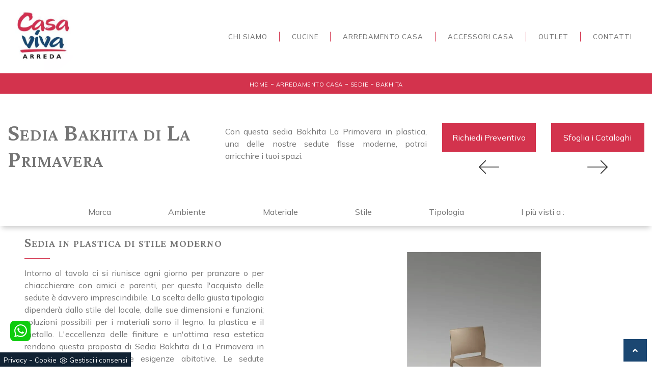

--- FILE ---
content_type: text/html; Charset=UTF-8
request_url: https://www.casavivaarreda.com/arredamento-casa/sedie/bakhita
body_size: 14101
content:
<!doctype HTML>
<html prefix="og: http://ogp.me/ns#" lang="it">
<head>
<meta charset="utf-8">
<title>Sedia Bakhita di La Primavera</title>
<script type="application/ld+json">
{
 "@context": "http://schema.org",
 "@type": "BreadcrumbList",
 "itemListElement":
 [
  {
   "@type": "ListItem",
   "position": 1,
   "item":
   {
    "@id": "http://www.casavivaarreda.com/arredamento-casa",
    "name": "Arredamento Casa"
    }
  },
  {
   "@type": "ListItem",
  "position": 2,
  "item":
   {
     "@id": "http://www.casavivaarreda.com/arredamento-casa/sedie",
     "name": "Sedie"
   }
  },
  {
   "@type": "ListItem",
  "position": 3,
  "item":
   {
     "@id": "http://www.casavivaarreda.com/arredamento-casa/sedie/bakhita",
     "name": "Bakhita"
   }
  }
 ]
}
</script>
<meta name="description" content="Con questa sedia Bakhita La Primavera in plastica, una delle nostre sedute fisse moderne, potrai arricchire i tuoi spazi.">
<meta name="robots" content="index, follow">
<meta name="viewport" content="width=device-width, initial-scale=1, shrink-to-fit=no">
<link rel="canonical" href="https://www.casavivaarreda.com/arredamento-casa/sedie/bakhita">
<meta property="og:title" content="Sedia Bakhita di La Primavera">
<meta property="og:type" content="website">
<meta property="og:url" content="https://www.casavivaarreda.com/arredamento-casa/sedie/bakhita">
<meta property="og:image" content="https://www.casavivaarreda.com/img/998/arredamento-casa-sedie-bakhita_nit_113558.webp">
<meta property="og:description" content="Con questa sedia Bakhita La Primavera in plastica, una delle nostre sedute fisse moderne, potrai arricchire i tuoi spazi.">
<link rel="stylesheet" href="/@/js-css/css/bootstrap.min.css">
<link rel="stylesheet" href="/@/js-css/css/all.min.css">
<!--<link rel="stylesheet" href="/@/js-css/css/swiper.min.css">
<link rel="stylesheet" href="/@/js-css/css/lightbox.css">-->
<link rel="stylesheet" href="/998/css/style.css">
<link rel="preload" as="style" href="/@/js-css/css/bootstrap.min.css">
<link rel="preload" as="style" href="/@/js-css/css/all.min.css">
<link rel="preload" as="style" href="/@/js-css/css/swiper.min.css">
<!--<link rel="preload" as="style" href="/@/js-css/css/lightbox.css">
<link rel="preload" as="style" href="/998/css/style.css">-->
  
    <link rel="stylesheet" href="/@/js-css/css/swiper.min.css">
    <link rel="preload" as="style" href="/@/js-css/css/swiper.min.css">
    <link rel="stylesheet" href="/@/js-css/css/swiper.min.css">
    <link rel="preload" as="style" href="/@/js-css/css/swiper.min.css">
  

<!-- INIZIO FAVICON E APPICON -->
<link rel="apple-touch-icon" sizes="57x57" href="/998/imgs/favicon/apple-icon-57x57.png">
<link rel="apple-touch-icon" sizes="60x60" href="/998/imgs/favicon/apple-icon-60x60.png">
<link rel="apple-touch-icon" sizes="72x72" href="/998/imgs/favicon/apple-icon-72x72.png">
<link rel="apple-touch-icon" sizes="76x76" href="/998/imgs/favicon/apple-icon-76x76.png">
<link rel="apple-touch-icon" sizes="114x114" href="/998/imgs/favicon/apple-icon-114x114.png">
<link rel="apple-touch-icon" sizes="120x120" href="/998/imgs/favicon/apple-icon-120x120.png">
<link rel="apple-touch-icon" sizes="144x144" href="/998/imgs/favicon/apple-icon-144x144.png">
<link rel="apple-touch-icon" sizes="152x152" href="/998/imgs/favicon/apple-icon-152x152.png">
<link rel="apple-touch-icon" sizes="180x180" href="/998/imgs/favicon/apple-icon-180x180.png">
<link rel="icon" type="image/png" sizes="192x192"  href="/998/imgs/favicon/android-icon-192x192.png">
<link rel="icon" type="image/png" sizes="32x32" href="/998/imgs/favicon/favicon-32x32.png">
<link rel="icon" type="image/png" sizes="96x96" href="/998/imgs/favicon/favicon-96x96.png">
<link rel="icon" type="image/png" sizes="16x16" href="/998/imgs/favicon/favicon-16x16.png">
<link rel="manifest" href="/998/imgs/favicon/manifest.json">
<meta name="msapplication-TileColor" content="#ffffff">
<meta name="msapplication-TileImage" content="/998/imgs/favicon/ms-icon-144x144.png">
<meta name="theme-color" content="#ffffff">
<!-- FINE FAVICON E APPICON -->
<style></style>
<style>.pos-whatsapp a{transition: all 0.3s linear; line-height: 35px !important; color: #fff !important; background-color: #0ecc0e; border-radius: 8px; width: 40px; height: 40px; text-align: center;}.pos-whatsapp{z-index: 12; position: fixed; bottom: 50px; left: 20px;}.pos-whatsapp:hover a{color: #0ecc0e !important; background-color: #fff;}.pos-whatsapp svg {width: 25px; height: 25px; fill: #fff !important; transition: all .5s linear;}.pos-whatsapp:hover svg {fill: #0ecc0e !important;}.grecaptcha-badge {display: none!important;}.smallTerms {font-size: 10px!important;}</style> 
<script src="/@/essentials/gtm-library.js"></script>
<script src="/@/essentials/essential.js"></script>
<script src="/@/essentials/facebookv1.js"></script>

<!-- script head -->
<script>
function okEssentialGTM() {
  const gAdsContainer = '##_gtm_container##',
        gAdsInitUrl = '##_gtm_init_config_url##',
        gAdsEveryPageContainer = '',
        gAdsTksPageContainer = '';

  if (gAdsContainer && gAdsInitUrl) {
//    gtmInit(gAdsInitUrl, gAdsContainer);
    gtmEveryPageContainer && gtmEveryPage(gAdsEveryPageContainer);
    gtmTksPageContainer && gtmThankTouPage(gAdsTksPageContainer);
  }
}

function okEssentialFb() {
  const fbPixelCode = '',
        fbPixelUrl = '';

  if (fbPixelCode && fbPixelUrl) {
    pixel(fbPixelCode, fbPixelUrl);
  }

}

function allowADV() {}

function allowConfort() {}

function allowAnal() {
  okEssentialGTM();
  okEssentialFb();
}

window.addEventListener('DOMContentLoaded', function () {
  const cookiePrelude = getCookie("CookieConsent"),
    ifAdv = cookiePrelude ? cookiePrelude.includes("adv") : true,
    ifConfort = cookiePrelude ? cookiePrelude.includes("confort") : true,
    ifAnal = cookiePrelude ? cookiePrelude.includes("performance") : true;

  !ifAdv && allowADV();
  !ifConfort && allowConfort();
  !ifAnal && allowAnal();

  // overlay on contact form submit
  holdOnOnSubmit();
})
</script>
<!-- fine script head -->
</head>
<body>
  
  <script src="/@/js-css/js/jquery-3-4-1.js"></script>
  <script src="/@/js-css/js/swiper.min.js"></script>

<div class="contutto" id="back-top">

<div class="container-fluid">
  <nav class="navbar navbar-expand-lg navbar-light p-0">
    <a class="navbar-brand p-0" href="/"><img class="img-fluid d-block mx-auto" src="/998/imgs/logo.webp" width="307" height="316" alt="Casaviva Arreda"></a>
    <button class="navbar-toggler" type="button" data-toggle="collapse" data-target="#navbarNavDropdown" aria-controls="navbarNavDropdown" aria-expanded="false" aria-label="Toggle navigation">
      <span class="navbar-toggler-icon"></span>
    </button>
    <div class="collapse navbar-collapse justify-content-end" id="navbarNavDropdown">
      <ul class="nav navbar-nav navbar-right"><li class="dropdown dropdown-li">
<a href="/azienda" title="Chi siamo" class="dropdown-link">Chi siamo</a><a class="dropdown-caret dropdown-toggle" data-toggle="dropdown" href="#"><b class="caret"></b></a>
<ul class="dropdown-menu">
<li><a href="/azienda/offerte-e-news" title="Offerte e News">Offerte e News</a></li>
<li><a href="/catalogo" title="Catalogo">Catalogo</a></li>
</ul>
</li><li class="dropdown dropdown-li"><a href="/cucine" title="Cucine" class="dropdown-link" >Cucine</a>    <a class="dropdown-caret dropdown-toggle"  data-toggle="dropdown" href="#"><b class="caret"></b></a><ul class="dropdown-menu"><li><a rel="nofollow" href="/cucine/cucine-moderne" title="Cucine Moderne">Cucine Moderne</a></li> <li><a rel="nofollow" href="/cucine/cucine-classiche" title="Cucine Classiche">Cucine Classiche</a></li> </ul></li><li class="dropdown dropdown-li"><a href="/arredamento-casa" title="Arredamento Casa" class="dropdown-link" >Arredamento Casa</a>    <a class="dropdown-caret dropdown-toggle"  data-toggle="dropdown" href="#"><b class="caret"></b></a><ul class="dropdown-menu"><li><a  href="/arredamento-casa/librerie" title="Librerie">Librerie</a></li> <li><a  href="/arredamento-casa/pareti-attrezzate" title="Pareti Attrezzate">Pareti Attrezzate</a></li> <li><a  href="/arredamento-casa/madie" title="Madie">Madie</a></li> <li><a  href="/arredamento-casa/salotti" title="Salotti">Salotti</a></li> <li><a  href="/arredamento-casa/poltroncine" title="Poltroncine">Poltroncine</a></li> <li><a  href="/arredamento-casa/pensili" title="Mobili sospesi">Mobili sospesi</a></li> <li><a  href="/arredamento-casa/mobili-porta-tv" title="Mobili Porta Tv">Mobili Porta Tv</a></li> <li><a  href="/arredamento-casa/mobili-ingresso" title="Mobili ingresso">Mobili ingresso</a></li> <li><a  href="/arredamento-casa/tavoli" title="Tavoli">Tavoli</a></li> <li><a  class="attiva_sez" href="/arredamento-casa/sedie" title="Sedie">Sedie</a></li> <li><a  href="/arredamento-casa/letti" title="Letti">Letti</a></li> <li><a  href="/arredamento-casa/letti-singoli" title="Letti singoli">Letti singoli</a></li> <li><a  href="/arredamento-casa/comodini" title="Comodini">Comodini</a></li> <li><a  href="/arredamento-casa/letti-a-scomparsa" title="Letti a scomparsa">Letti a scomparsa</a></li> <li><a  href="/arredamento-casa/poltrone-relax" title="Poltrone relax">Poltrone relax</a></li> <li><a  href="/arredamento-casa/armadi" title="Armadi">Armadi</a></li> <li><a  href="/arredamento-casa/camerette" title="Camerette">Camerette</a></li> <li><a  href="/arredamento-casa/arredo-bagno" title="Arredo Bagno">Arredo Bagno</a></li> </ul></li><li class="dropdown dropdown-li"><a href="/accessori-casa" title="Accessori Casa" class="dropdown-link" >Accessori Casa</a>    <a class="dropdown-caret dropdown-toggle"  data-toggle="dropdown" href="#"><b class="caret"></b></a><ul class="dropdown-menu"><li><a rel="nofollow" href="/accessori-casa/illuminazione" title="Illuminazione">Illuminazione</a></li> <li><a rel="nofollow" href="/accessori-casa/complementi" title="Complementi">Complementi</a></li> <li><a rel="nofollow" href="/accessori-casa/materassi" title="Materassi">Materassi</a></li> <li><a rel="nofollow" href="/accessori-casa/riscaldamento" title="Riscaldamento">Riscaldamento</a></li> </ul></li><li class="dropdown dropdown-li"><a href="/outlet" title="Outlet" class="dropdown-link" >Outlet</a>    <a class="dropdown-caret dropdown-toggle"  data-toggle="dropdown" href="#"><b class="caret"></b></a></li><li >
<a href="/azienda/contatti" title="Contatti" >Contatti</a>
</li></ul>
    </div>
  </nav>
</div>



<div class="container-fluid bg-tema position-menu-tag">
  <div class="row">
    <div class="col-12 bread py-2 px-5">
      <p><a href="http://www.casavivaarreda.com#[link_home]#" title="casaviva">Home</a> - <span ><a href="http://www.casavivaarreda.com/arredamento-casa"  title="Arredamento Casa">Arredamento Casa</a> - <span  ><a href="http://www.casavivaarreda.com/arredamento-casa/sedie"  title="Sedie">Sedie</a> <span class="figlio1" > - <a href="http://www.casavivaarreda.com/arredamento-casa/sedie/bakhita"  title="Bakhita">Bakhita</a></span></span></span></p>
      <a href="#back-top" class="gotop"></a>
    </div>
  </div>
</div>

<div class="container-fluid">
  <div class="row py-3 py-md-5 align-items-center">
    <div class="col-lg-4">
      <h1>Sedia Bakhita di La Primavera</h1>	
    </div>
    <div class="col-lg-4">
      <p>Con questa sedia Bakhita La Primavera in plastica, una delle nostre sedute fisse moderne, potrai arricchire i tuoi spazi.</p>
    </div>
    <div class="col-lg-4">
      <div class="row">
        <div class="col-6">
          <div class="prec" style="order: 3;">
            <a href="#form" class="ric-prev" title="Richiedi Preventivo Sedia Bakhita di La Primavera">Richiedi Preventivo</a>
            <a href="/arredamento-casa/sedie/ray-sg-stones" title="Ray SG" rel="prev"><img src="/@/arrow-svg/left.svg" class="img-fluid d-block mx-auto prec-suc"></a>
          </div>
        </div>
        <div class="col-6">
          <div class="succ" style="order: 4;">
            <a href="#cataloghi" class="cataloghi" title="Sfoglia i Cataloghi Sedia Bakhita di La Primavera">Sfoglia i Cataloghi</a>
            <a href="/arredamento-casa/sedie/ryana-fgf-mobili" title="Ryana" rel="next"><img src="/@/arrow-svg/right.svg" class="img-fluid d-block mx-auto prec-suc"></a>
          </div>
        </div>
      </div>
    </div>
  </div>
</div>

<div class="container-fluid mb-3">
  <div class="row">
    <div class="col-12 d-block d-md-none text-center filtra">
      <a href="#navigaTag" class="btn btn-light" title="Filtra Sedia Bakhita di La Primavera"><i class="fa fa-filter" aria-hidden="true"></i> Filtra i Risultati</a>
    </div>
    <div class="col-12 menu-tag d-none d-md-block px-0">
      <ul class="nav navbar-nav navbar-right_tag">  <li class="dropdown_tag"><span class="dropdown-toggle" data-toggle="dropdown" role="button" aria-expanded="false">Marca</span><ul class="dropdown-menu_tag"><li><a href="/sedie/capodarte" title="Sedie Capodarte">Capodarte</a></li><li><a href="/Arredamento-Casa-Sedie-Connubia" title="Sedie Connubia">Connubia</a></li><li><a href="/arredamento-casa-sedie-fgf-mobili" title="Sedie FGF Mobili">FGF Mobili</a></li><li><a class="tag_attivo" href="/arredamento-casa-sedie-la-primavera" title="Sedie La Primavera">La Primavera</a></li><li><a href="/Arredamento-Casa-Sedie-Stones" title="Sedie Stones">Stones</a></li><li><a href="/arredamento-casa-sedie-target-point" title="Sedie Target Point">Target Point</a></li></ul></li><li class="dropdown_tag"><span class="dropdown-toggle" data-toggle="dropdown" role="button" aria-expanded="false">Ambiente</span><ul class="dropdown-menu_tag"><li><a href="/Arredamento-Casa-Sedie-da-cucina" title="Sedie da cucina">da cucina</a></li><li><a class="tag_attivo" href="/Arredamento-Casa-Sedie-da-pranzo" title="Sedie da pranzo">da pranzo</a></li></ul></li><li class="dropdown_tag"><span class="dropdown-toggle" data-toggle="dropdown" role="button" aria-expanded="false">Materiale</span><ul class="dropdown-menu_tag"><li><a href="/arredamento-casa-sedie-in-cuoio" title="Sedie in cuoio">in cuoio</a></li><li><a href="/arredamento-casa-sedie-in-ecopelle" title="Sedie in ecopelle">in ecopelle</a></li><li><a href="/Arredamento-Casa-Sedie-in-legno" title="Sedie in legno">in legno</a></li><li><a href="/Arredamento-Casa-Sedie-in-metallo" title="Sedie in metallo">in metallo</a></li><li><a href="/arredamento-casa-sedie-in-pelle" title="Sedie in pelle">in pelle</a></li><li><a class="tag_attivo" href="/Arredamento-Casa-Sedie-in-plastica" title="Sedie in plastica">in plastica</a></li><li><a href="/arredamento-casa-sedie-in-tessuto" title="Sedie in tessuto">in tessuto</a></li></ul></li><li class="dropdown_tag"><span class="dropdown-toggle" data-toggle="dropdown" role="button" aria-expanded="false">Stile</span><ul class="dropdown-menu_tag"><li><a href="/arredamento-casa-sedie-classiche" title="Sedie classiche">classiche</a></li><li><a href="/arredamento-casa-sedie-design" title="Sedie design">design</a></li><li><a class="tag_attivo" href="/arredamento-casa-sedie-moderne" title="Sedie moderne">moderne</a></li></ul></li><li class="dropdown_tag"><span class="dropdown-toggle" data-toggle="dropdown" role="button" aria-expanded="false">Tipologia</span><ul class="dropdown-menu_tag"><li><a class="tag_attivo" href="/arredamento-casa-sedie-fisse" title="Sedie fisse">fisse</a></li><li><a href="/arredamento-casa-sedie-impilabili" title="Sedie impilabili">impilabili</a></li><li><a href="/Arredamento-Casa-Sedie-pieghevoli" title="Sedie pieghevoli">pieghevoli</a></li><li><a href="/sedie/sgabelli" title="Sedie sgabelli">sgabelli</a></li></ul></li><li class="dropdown_tag"><span class="dropdown-toggle" data-toggle="dropdown" role="button" aria-expanded="false">I più visti a :</span><ul class="dropdown-menu_tag"><li><a href="/sedie-ancona" title="Sedie Ancona">Ancona</a></li><li><a href="/sedie-bologna" title="Sedie Bologna">Bologna</a></li><li><a class="tag_attivo" href="/sedie-fano" title="Sedie Fano">Fano</a></li><li><a class="tag_attivo" href="/sedie-firenze" title="Sedie Firenze">Firenze</a></li><li><a class="tag_attivo" href="/sedie-forli" title="Sedie Forlì">Forlì</a></li><li><a href="/sedie-macerata" title="Sedie Macerata">Macerata</a></li><li><a class="tag_attivo" href="/sedie-pesaro" title="Sedie Pesaro">Pesaro</a></li><li><a href="/sedie-pescara" title="Sedie Pescara">Pescara</a></li><li><a href="/sedie-ravenna" title="Sedie Ravenna">Ravenna</a></li><li><a class="tag_attivo" href="/sedie-riccione" title="Sedie Riccione">Riccione</a></li><li><a class="tag_attivo" href="/sedie-rimini" title="Sedie Rimini">Rimini</a></li><li><a href="/sedie-senigallia" title="Sedie Senigallia">Senigallia</a></li></ul></li></ul>
    </div>
  </div>
</div>

<div class="container-fluid">
  <div class="row align-items-center">
    <div class="col-lg-5 order-lg-1 order-2 pl-lg-5 testo-centro">
  <h2 class="linea-sx">Sedia in plastica di stile moderno</h2>
  <p>Intorno al tavolo ci si riunisce ogni giorno per pranzare o per chiacchierare con amici e parenti, per questo l'acquisto delle sedute è davvero imprescindibile. La scelta della giusta tipologia dipenderà dallo stile del locale, dalle sue dimensioni e funzioni; soluzioni possibili per i materiali sono il legno, la plastica e il metallo. L'eccellenza delle finiture e un'ottima resa estetica rendono questa proposta di Sedia Bakhita di La Primavera in plastica ideale per le tue esigenze abitative. Le sedute attrezzano la zona pranzo ed il soggiorno di casa, definendo gli spazi con razionalità e coerenza e unendo alla perfezione doti di praticità e design. Con le più belle proposte moderne, potrai personalizzare i tuoi spazi abitativi con stile e funzionalità, con tutta la qualità garantita La Primavera. Il dining e il soggiorno sono stanze di casa dedicate alla socializzazione, punto centrale per le relazioni con amici e parenti durante pasti, feste e quant'altro.</p>
</div>
<div class="col-lg-7 order-lg-2 order-1 sha-img p-0 pl-lg-5 dopo-qui mb-4 mb-lg-0">
  <div class="swiper-container sli1">
    <div class="swiper-wrapper">
      <div class="swiper-slide">
<!--  <a href="/img/998/arredamento-casa-sedie-bakhita_oit_113558.webp" data-toggle="lightbox" data-gallery="gallery">-->
  <a href="/img/998/arredamento-casa-sedie-bakhita_oit_113558.webp" data-fslightbox="slider">
    <img  itemprop="image" class="img-responsive" src="/img/998/arredamento-casa-sedie-bakhita_nit_113558.webp" alt="Sedia Bakhita in polipropilene di La Primavera"     width="1300" height="732"  loading="lazy" /><link rel="preload" as="image" href="/img/998/arredamento-casa-sedie-bakhita_nit_113558.webp" />
  </a>
</div>
<script>
//  $(document).on('click', '[data-toggle="lightbox"]', function(event) {
//    event.preventDefault();
//    $(this).ekkoLightbox({
//    });
//  });
</script>
    </div>
  </div>
</div>
<script>
  var swiper1 = new Swiper('.sli1', {
    slidesPerView: 1,
    loop: true,
    effect: 'fade',
    speed: 900,
    autoplay:{
      delay: 3500,
      disableOnInteraction: false,
    },
  });
</script>
<script>
//  $(document).on('click', '[data-toggle="lightbox"]', function(event) {
//    event.preventDefault();
//    $(this).ekkoLightbox({
//    });
//  });
</script>
  </div>
</div>


<div class="container-fluid mt-5" id="cataloghi">
  <div class="row">
    <div class="col-lg-7 col-md-6 mb-4 mb-md-0 titcat">
      <h3 class="linea-sx">Sfoglia i nostri cataloghi</h3>
      <div class="swiper-container sli-cat">
        <div class="swiper-wrapper">
          
        </div>
      </div>
    </div>
    <div class="col-lg-5 col-md-6 formm">

      <a id="form"></a>
<div class="col-md-12 info px-0">
  <h3 id="tit-form-c" class="linea-sx">Richiedi il Miglior Prezzo</h3>
</div>

<form id="myForm" action="#form" method="post" enctype="multipart/form-data">
  <div class="form-row">
    <div class="form-group col-md-12 no-prod">
      <div class="form-row">
        <div class="form-group marg-bot-10 col-md-6">
          <input type="text" class="form-control" value="" name="name_utente" placeholder="Nome *" required>
        </div>
        <div class="form-group marg-bot-10 col-md-6">
          <input type="text" class="form-control" value="" name="cognome_utente" placeholder="Cognome *" required>
        </div>
        <div class="form-group marg-bot-10 col-md-12">
          <input type="email" class="form-control" value="" name="email_utente" placeholder="E-Mail *" required>
        </div>
        <div class="form-group marg-bot-10 col-md-12">
          <input type="tel" class="form-control" value="" name="telefono_utente" placeholder="Telefono *" required>
        </div>
        <div class="form-group marg-bot-10 col-md-12"> <select  name='codice_provincia'   id='codice_provincia' class="form-control" required> <option value=''>Provincia *</option><option value='1893'>Agrigento</option><option value='1894'>Alessandria</option><option value='1895'>Ancona</option><option value='1896'>Aosta</option><option value='1899'>Arezzo</option><option value='1897'>Ascoli Piceno</option><option value='1900'>Asti</option><option value='1901'>Avellino</option><option value='1902'>Bari</option><option value='1910'>Barletta-Andria-Trani</option><option value='1905'>Belluno</option><option value='1906'>Benevento</option><option value='1903'>Bergamo</option><option value='1904'>Biella</option><option value='1907'>Bologna</option><option value='1911'>Bolzano</option><option value='1909'>Brescia</option><option value='1908'>Brindisi</option><option value='1912'>Cagliari</option><option value='1917'>Caltanissetta</option><option value='1913'>Campobasso</option><option value='1916'>Carbonia-Iglesias</option><option value='1914'>Caserta</option><option value='1922'>Catania</option><option value='1923'>Catanzaro</option><option value='1915'>Chieti</option><option value='1919'>Como</option><option value='1921'>Cosenza</option><option value='1920'>Cremona</option><option value='1936'>Crotone</option><option value='1918'>Cuneo</option><option value='1924'>Enna</option><option value='1929'>Fermo</option><option value='1926'>Ferrara</option><option value='1928'>Firenze</option><option value='1927'>Foggia</option><option value='1925'>Forlì-Cesena</option><option value='1930'>Frosinone</option><option value='1931'>Genova</option><option value='1932'>Gorizia</option><option value='1933'>Grosseto</option><option value='1934'>Imperia</option><option value='1935'>Isernia</option><option value='1898'>L'Aquila</option><option value='1981'>La Spezia</option><option value='1941'>Latina</option><option value='1938'>Lecce</option><option value='1937'>Lecco</option><option value='1939'>Livorno</option><option value='1940'>Lodi</option><option value='1942'>Lucca</option><option value='1944'>Macerata</option><option value='1947'>Mantova</option><option value='1949'>Massa-Carrara</option><option value='1950'>Matera</option><option value='2000'>Medio Campidano</option><option value='1945'>Messina</option><option value='1946'>Milano</option><option value='1948'>Modena</option><option value='1943'>Monza e Brianza</option><option value='1951'>Napoli</option><option value='1952'>Novara</option><option value='1953'>Nuoro</option><option value='1954'>Ogliastra</option><option value='1956'>Olbia-Tempio</option><option value='1955'>Oristano</option><option value='1959'>Padova</option><option value='1957'>Palermo</option><option value='1965'>Parma</option><option value='1968'>Pavia</option><option value='1961'>Perugia</option><option value='1967'>Pesaro e Urbino</option><option value='1960'>Pescara</option><option value='1958'>Piacenza</option><option value='1962'>Pisa</option><option value='1966'>Pistoia</option><option value='1963'>Pordenone</option><option value='1969'>Potenza</option><option value='1964'>Prato</option><option value='1973'>Ragusa</option><option value='1970'>Ravenna</option><option value='1971'>Reggio Calabria</option><option value='1972'>Reggio Emilia</option><option value='1974'>Rieti</option><option value='1976'>Rimini</option><option value='1975'>Roma</option><option value='1977'>Rovigo</option><option value='1978'>Salerno</option><option value='1983'>Sassari</option><option value='1984'>Savona</option><option value='1979'>Siena</option><option value='1982'>Siracusa</option><option value='1980'>Sondrio</option><option value='1985'>Taranto</option><option value='1986'>Teramo</option><option value='1990'>Terni</option><option value='1988'>Torino</option><option value='1989'>Trapani</option><option value='1987'>Trento</option><option value='1992'>Treviso</option><option value='1991'>Trieste</option><option value='1993'>Udine</option><option value='1994'>Varese</option><option value='1997'>Venezia</option><option value='1995'>Verbano-Cusio-Ossola</option><option value='1996'>Vercelli</option><option value='1999'>Verona</option><option value='2002'>Vibo Valentia</option><option value='1998'>Vicenza</option><option value='2001'>Viterbo</option></select> </div>
        <div class="form-group marg-bot-10 col-md-12">
          <input type="text" class="form-control" value="" name="city_utente" placeholder="Città *" required>
        </div>
      </div>
      <textarea rows="2" class="form-control" value="" name="message" placeholder="Messaggio *" required></textarea>
      <div class="form-check py-3">
        <input class="form-check-input" type="checkbox" id="gridCheck" required>
        <label class="form-check-label" for="gridCheck"> Acconsento all'informativa sulla <a href="/azienda/privacy" title="Privacy Policy" target="_blank">privacy</a> </label>
        <br><label class="form-check-label smallTerms" for="gridCheck"> This site is protected by reCAPTCHA and the Google <a href="https://policies.google.com/privacy" rel="noopener nofollow" target="_blank">Privacy Policy</a> and <a href="https://policies.google.com/terms" rel="noopener nofollow" target="_blank">Terms of Service</a> apply. </label>
      </div>
    </div>
    <div class="form-group col-12 simarg">
      <button class="btn btn-dark bottone-invia g-recaptcha" data-sitekey="6LcPmbQaAAAAAO4HVg0fXf4zk4_iBK2pIrCFDylP" data-callback="onSubmit" id="btnSubmit">Invia</button>
    </div>
    <input type='hidden' name = 'nome_prodotto' value="Sedia Bakhita di La Primavera"><input type='hidden' name = 'link_prodotto' value='/arredamento-casa/sedie/bakhita'><input type='hidden' name = 'ritorno' value='/arredamento-casa/sedie/bakhita'> </div>
</form>

<!-- RECAPTCHA INVISIBILE -->
<script src="https://www.google.com/recaptcha/api.js?onload=onloadCallback&render=explicit" async defer></script>
<script>
  var onSubmit = function(token) {
    $('.bottone-invia').html('<img src="/@/carica.gif" class="img-fluid d-block mx-auto" style="max-height: 30px;" />');
    setTimeout(function(){
      var controllo = 0;
      var $myForm = $('form#myForm');
      if (!$myForm[0].checkValidity()) {
        alert("Compila tutti i campi obbligatori");
        controllo = 1;
      }
      if( controllo === 0){
        $('.bottone-invia').attr('disabled');
        document.getElementById("myForm").submit();
      }else{
        location.reload();
      }
    }, 50);
  };
  window.onSubmit = onSubmit;
  var onloadCallback = function() {
    grecaptcha.render('btnSubmit', {
      'sitekey' : '6LcPmbQaAAAAAO4HVg0fXf4zk4_iBK2pIrCFDylP',
      'callback' : onSubmit
    });
  };
  window.onloadCallback = onloadCallback;
</script>  
<!-- FINE RECAPTCHA -->

    </div>
  </div>
</div>

<div class="container-fluid my-4 pt-2">
  <div class="row">
    <div class="col-lg-7 col-md-6 mb-4 mb-md-0 titcat">
      <h3 class="linea-sx">Non perderti anche:</h3>
      <div class="swiper-container sli-cor">
        <div class="swiper-wrapper">
          <div class="swiper-slide correlati">
  <a href="/arredamento-casa/sedie/sakai-target-point" title="Sakai SG">
    <figure><img  itemprop="image" class="img-responsive" src="/img/998/arredamento-casa-sedie-sakai-target-point_miniit_1386387.webp" alt="Sgabello Sakai di Target Point"     width="600" height="338"  loading="lazy" /><link rel="preload" as="image" href="/img/998/arredamento-casa-sedie-sakai-target-point_miniit_1386387.webp" /></figure>
    <h5>Sakai SG</h5>
  </a>
</div><div class="swiper-slide correlati">
  <a href="/arredamento-casa/sedie/stones-nandy" title="Nandy">
    <figure><img  itemprop="image" class="img-responsive" src="/img/998/arredamento-casa-sedie-stones-nandy_miniit_1225692.webp" alt="Sedia Nandy rivestita in microfibra imbottita con gambe in metallo di Stones"     width="600" height="338"  loading="lazy" /><link rel="preload" as="image" href="/img/998/arredamento-casa-sedie-stones-nandy_miniit_1225692.webp" /></figure>
    <h5>Nandy</h5>
  </a>
</div><div class="swiper-slide correlati">
  <a href="/arredamento-casa/sedie/lima-la-primavera" title="Lima">
    <figure><img  itemprop="image" class="img-responsive" src="/img/998/arredamento-casa-sedie-lima-la-primavera_miniit_1204663.webp" alt="Sedia in polipropilene Lima di La Primavera"     width="600" height="338"  loading="lazy" /><link rel="preload" as="image" href="/img/998/arredamento-casa-sedie-lima-la-primavera_miniit_1204663.webp" /></figure>
    <h5>Lima</h5>
  </a>
</div><div class="swiper-slide correlati">
  <a href="/arredamento-casa/sedie/club-connubia" title="Club">
    <figure><img  itemprop="image" class="img-responsive" src="/img/998/arredamento-casa-sedie-club-connubia_miniit_1250577.webp" alt="Sedia in ecopelle con struttura in metallo Club di Connubia"     width="600" height="338"  loading="lazy" /><link rel="preload" as="image" href="/img/998/arredamento-casa-sedie-club-connubia_miniit_1250577.webp" /></figure>
    <h5>Club</h5>
  </a>
</div>
        </div>
      </div>
    </div>
    <div class="col-lg-5 col-md-6 mb-4 mb-md-0 dinamico">
      <h3 class="linea-sx">Continua a Navigare</h3>
      <ul class="dropdown-menu_tag"><li><a href="/sedie-la-primavera-pesaro" title="Sedie La Primavera Pesaro">Sedie La Primavera Pesaro </a></li><li><a href="/sedie-la-primavera-fano" title="Sedie La Primavera Fano">Sedie La Primavera Fano </a></li><li><a href="/sedie-la-primavera-rimini" title="Sedie La Primavera Rimini">Sedie La Primavera Rimini </a></li><li><a href="/sedie-la-primavera-forli" title="Sedie La Primavera Forlì">Sedie La Primavera Forlì </a></li><li><a href="/sedie-la-primavera-riccione" title="Sedie La Primavera Riccione">Sedie La Primavera Riccione </a></li><li><a href="/sedie-la-primavera-firenze" title="Sedie La Primavera Firenze">Sedie La Primavera Firenze </a></li></ul>
    </div>
  </div>
</div>

<div class="container-fluid d-block d-md-none py-5" id="navigaTag">
  <div class="container px-0">
    <div class="row">
      <div class="col-12">
        <ul class="nav navbar-nav navbar-right_tag">  <li class="dropdown_tag"><span class="dropdown-toggle" data-toggle="dropdown" role="button" aria-expanded="false">Marca</span><ul class="dropdown-menu_tag"><li><a href="/sedie/capodarte" title="Sedie Capodarte">Capodarte</a></li><li><a href="/Arredamento-Casa-Sedie-Connubia" title="Sedie Connubia">Connubia</a></li><li><a href="/arredamento-casa-sedie-fgf-mobili" title="Sedie FGF Mobili">FGF Mobili</a></li><li><a class="tag_attivo" href="/arredamento-casa-sedie-la-primavera" title="Sedie La Primavera">La Primavera</a></li><li><a href="/Arredamento-Casa-Sedie-Stones" title="Sedie Stones">Stones</a></li><li><a href="/arredamento-casa-sedie-target-point" title="Sedie Target Point">Target Point</a></li></ul></li><li class="dropdown_tag"><span class="dropdown-toggle" data-toggle="dropdown" role="button" aria-expanded="false">Ambiente</span><ul class="dropdown-menu_tag"><li><a href="/Arredamento-Casa-Sedie-da-cucina" title="Sedie da cucina">da cucina</a></li><li><a class="tag_attivo" href="/Arredamento-Casa-Sedie-da-pranzo" title="Sedie da pranzo">da pranzo</a></li></ul></li><li class="dropdown_tag"><span class="dropdown-toggle" data-toggle="dropdown" role="button" aria-expanded="false">Materiale</span><ul class="dropdown-menu_tag"><li><a href="/arredamento-casa-sedie-in-cuoio" title="Sedie in cuoio">in cuoio</a></li><li><a href="/arredamento-casa-sedie-in-ecopelle" title="Sedie in ecopelle">in ecopelle</a></li><li><a href="/Arredamento-Casa-Sedie-in-legno" title="Sedie in legno">in legno</a></li><li><a href="/Arredamento-Casa-Sedie-in-metallo" title="Sedie in metallo">in metallo</a></li><li><a href="/arredamento-casa-sedie-in-pelle" title="Sedie in pelle">in pelle</a></li><li><a class="tag_attivo" href="/Arredamento-Casa-Sedie-in-plastica" title="Sedie in plastica">in plastica</a></li><li><a href="/arredamento-casa-sedie-in-tessuto" title="Sedie in tessuto">in tessuto</a></li></ul></li><li class="dropdown_tag"><span class="dropdown-toggle" data-toggle="dropdown" role="button" aria-expanded="false">Stile</span><ul class="dropdown-menu_tag"><li><a href="/arredamento-casa-sedie-classiche" title="Sedie classiche">classiche</a></li><li><a href="/arredamento-casa-sedie-design" title="Sedie design">design</a></li><li><a class="tag_attivo" href="/arredamento-casa-sedie-moderne" title="Sedie moderne">moderne</a></li></ul></li><li class="dropdown_tag"><span class="dropdown-toggle" data-toggle="dropdown" role="button" aria-expanded="false">Tipologia</span><ul class="dropdown-menu_tag"><li><a class="tag_attivo" href="/arredamento-casa-sedie-fisse" title="Sedie fisse">fisse</a></li><li><a href="/arredamento-casa-sedie-impilabili" title="Sedie impilabili">impilabili</a></li><li><a href="/Arredamento-Casa-Sedie-pieghevoli" title="Sedie pieghevoli">pieghevoli</a></li><li><a href="/sedie/sgabelli" title="Sedie sgabelli">sgabelli</a></li></ul></li><li class="dropdown_tag"><span class="dropdown-toggle" data-toggle="dropdown" role="button" aria-expanded="false">I più visti a :</span><ul class="dropdown-menu_tag"><li><a href="/sedie-ancona" title="Sedie Ancona">Ancona</a></li><li><a href="/sedie-bologna" title="Sedie Bologna">Bologna</a></li><li><a class="tag_attivo" href="/sedie-fano" title="Sedie Fano">Fano</a></li><li><a class="tag_attivo" href="/sedie-firenze" title="Sedie Firenze">Firenze</a></li><li><a class="tag_attivo" href="/sedie-forli" title="Sedie Forlì">Forlì</a></li><li><a href="/sedie-macerata" title="Sedie Macerata">Macerata</a></li><li><a class="tag_attivo" href="/sedie-pesaro" title="Sedie Pesaro">Pesaro</a></li><li><a href="/sedie-pescara" title="Sedie Pescara">Pescara</a></li><li><a href="/sedie-ravenna" title="Sedie Ravenna">Ravenna</a></li><li><a class="tag_attivo" href="/sedie-riccione" title="Sedie Riccione">Riccione</a></li><li><a class="tag_attivo" href="/sedie-rimini" title="Sedie Rimini">Rimini</a></li><li><a href="/sedie-senigallia" title="Sedie Senigallia">Senigallia</a></li></ul></li></ul>
      </div>
    </div>
  </div>
</div>

<!--<script>
  $(document).ready(function(){
    var p1 = '<a href="/arredamento-casa/sedie/ray-sg-stones" title="Ray SG" rel="prev"><img src="/@/arrow-svg/left.svg" class="img-fluid d-block mx-auto prec-suc"></a>';
    var p2 = '<a href="/arredamento-casa/sedie/ryana-fgf-mobili" title="Ryana" rel="next"><img src="/@/arrow-svg/right.svg" class="img-fluid d-block mx-auto prec-suc"></a>';
    var p3 = '<div class="p-succ col-12 my-3"><div class="row"><div class="col"><a href="/arredamento-casa/sedie/ray-sg-stones" title="Ray SG" rel="prev"><img src="/@/arrow-svg/left.svg" class="img-fluid d-block mx-auto prec-suc"></a></div><div class="col"><a href="/arredamento-casa/sedie/ryana-fgf-mobili" title="Ryana" rel="next"><img src="/@/arrow-svg/right.svg" class="img-fluid d-block mx-auto prec-suc"></a></div></div></div>';
    $(".dopo-qui").after(p3);
  });
</script>-->

<footer>

  <div class="container-fluid footer-img">
    <div class="row">
      <div class="col-12 py-5 c-1400">
        <div class="row">

          <div class="col-md-4 pb-sm-4 text-white t-foot-ok">

            <h4>Casa Viva Arreda di Infante Antonio</h4>
            <p>P.IVA 02691010413</p>
            <p>Viale Romagna, 110 - 61032 Fano (Pesaro Urbino)</p>

          </div>
          <div class="col-md-4 pb-sm-4 text-white t-foot-ok">

            <h4>Contatti</h4>
            <p><span>Telefono:</span> <a href="tel:+390721 1707996">0721 1707996</a></p>
            <p><span>Cellulare:</span> <a href="tel:+39#[cellulare-negozio]#">Tony 348 7417098<br>Pasquale 348 7417086</a></p>
            <p><span>E-Mail Antonio:</span> <a href="mailto:antonio@casavivaarreda.com">antonio@casavivaarreda.com</a></p>
            <p><span>E-Mail Pasquale:</span> <a href="mailto:pasquale@casavivaarreda.com">pasquale@casavivaarreda.com</a></p>

          </div>
          <div class="col-md-4 pb-sm-4 text-white t-foot-ok">

            <h4>Orari</h4>
            <p>Lunedì / Venerdì 09.00 – 13.00 e 15.30 – 19.00<br>Sabato 09.00 - 19.30</p>
            <p><span>Chiuso</span> Domenica (su appuntamento)</p>

          </div>

        </div>
      </div>
    </div>
  </div>
  <div class="container-fluid py-4 bg-col-black">
    <div class="row">
      <div class="col-12 c-1400">
        <div class="row align-intems-center">
          <div class="col-md-6 col-foot text-center">
            <p>2025 - Casa Viva Arreda di Infante Antonio - <a class="privacy-footer" href="/azienda/privacy" target="_blank" rel="nofollow">Privacy Policy</a></p>
          </div>
          <div class="col-md-6 col-foot text-center">
            <a href="https://www.facebook.com/casavivarreda/" title="Facebook Casa Viva Arreda" target="_blank" rel="noopener nofollow" class="facebook"><i class="fab fa-facebook-square fa-2x"></i></a>
          </div>
        </div>
      </div>
    </div>
  </div>

</footer>

</div>

<div class="pos-whatsapp">
  <a class="d-none d-md-block" target="_blank" href="https://web.whatsapp.com/send?phone=393487417098"> <svg id="Bold" enable-background="new 0 0 24 24" viewBox="0 0 24 24" xmlns="http://www.w3.org/2000/svg"><path d="m17.507 14.307-.009.075c-2.199-1.096-2.429-1.242-2.713-.816-.197.295-.771.964-.944 1.162-.175.195-.349.21-.646.075-.3-.15-1.263-.465-2.403-1.485-.888-.795-1.484-1.77-1.66-2.07-.293-.506.32-.578.878-1.634.1-.21.049-.375-.025-.524-.075-.15-.672-1.62-.922-2.206-.24-.584-.487-.51-.672-.51-.576-.05-.997-.042-1.368.344-1.614 1.774-1.207 3.604.174 5.55 2.714 3.552 4.16 4.206 6.804 5.114.714.227 1.365.195 1.88.121.574-.091 1.767-.721 2.016-1.426.255-.705.255-1.29.18-1.425-.074-.135-.27-.21-.57-.345z"/><path d="m20.52 3.449c-7.689-7.433-20.414-2.042-20.419 8.444 0 2.096.549 4.14 1.595 5.945l-1.696 6.162 6.335-1.652c7.905 4.27 17.661-1.4 17.665-10.449 0-3.176-1.24-6.165-3.495-8.411zm1.482 8.417c-.006 7.633-8.385 12.4-15.012 8.504l-.36-.214-3.75.975 1.005-3.645-.239-.375c-4.124-6.565.614-15.145 8.426-15.145 2.654 0 5.145 1.035 7.021 2.91 1.875 1.859 2.909 4.35 2.909 6.99z"/></svg> </a>
  <a class="d-block d-md-none" target="_blank" href="https://wa.me/393487417098"> <svg id="Bold" enable-background="new 0 0 24 24" viewBox="0 0 24 24" xmlns="http://www.w3.org/2000/svg"><path d="m17.507 14.307-.009.075c-2.199-1.096-2.429-1.242-2.713-.816-.197.295-.771.964-.944 1.162-.175.195-.349.21-.646.075-.3-.15-1.263-.465-2.403-1.485-.888-.795-1.484-1.77-1.66-2.07-.293-.506.32-.578.878-1.634.1-.21.049-.375-.025-.524-.075-.15-.672-1.62-.922-2.206-.24-.584-.487-.51-.672-.51-.576-.05-.997-.042-1.368.344-1.614 1.774-1.207 3.604.174 5.55 2.714 3.552 4.16 4.206 6.804 5.114.714.227 1.365.195 1.88.121.574-.091 1.767-.721 2.016-1.426.255-.705.255-1.29.18-1.425-.074-.135-.27-.21-.57-.345z"/><path d="m20.52 3.449c-7.689-7.433-20.414-2.042-20.419 8.444 0 2.096.549 4.14 1.595 5.945l-1.696 6.162 6.335-1.652c7.905 4.27 17.661-1.4 17.665-10.449 0-3.176-1.24-6.165-3.495-8.411zm1.482 8.417c-.006 7.633-8.385 12.4-15.012 8.504l-.36-.214-3.75.975 1.005-3.645-.239-.375c-4.124-6.565.614-15.145 8.426-15.145 2.654 0 5.145 1.035 7.021 2.91 1.875 1.859 2.909 4.35 2.909 6.99z"/></svg> </a>
</div>


<a href="#back-top" class="go-top" id="myBtn" style="display: block;"><i class="fa fa-angle-up" aria-hidden="true"></i></a>  
<script src="/@/js-css/js/bootstrap.min.js" async defer></script>
<script src="/@/js-css/js/b5/fslightbox.js" async defer></script>

<!--<script src="/@/js-css/js/lightbox.min.js" async defer></script>-->

<!-- Script per scrolldown morbido-->
<script type="text/javascript">
$(document).on('click', 'a[href^="#"]', function (event) {
    event.preventDefault();
    $('html, body').animate({
        scrollTop: $($.attr(this, 'href')).offset().top
    }, 500);
});
</script>
<!-- Fine script -->
<!-- tag_ricerca -->

<!--BANNER COOKIE-->

<div class="bannerCookie"></div>
<script>var linguaSito = "it";</script>
<script src="/core/api/cookie/getCookie.min.js"></script>
<script src="/core/api/cookie/cookie.min.js"></script>

<script>
  var CookieConsent = getCookie("CookieConsent");
  if( CookieConsent ){
    var seAdv = CookieConsent.includes("adv");
    var seConfort = CookieConsent.includes("confort");
  }else{
    var seAdv = true;
    var seConfort = true;
  }
  if( seAdv ){
    if( seConfort ){
      // In questo caso non viene accettato nessun tipo di cookie quindi non va eseguito nessuno script di terze parti
    }else{
      // Sono accettati tutti gli script comfort ma non quelli pubblicitari quindi in questo caso andrebbero eseguiti solo script comfort come Analitycs o Tag Manager ecc MA NON VANNO ESEGUITI gli script pubblicitari come Smart, Pixel Facebook ecc
    siPerformance();
    }
  }else if( seConfort ){
    // Sono accettati tutti gli script pubblicitari e non quelli comfort quindi in questo caso andrebbero eseguiti solo script pubblicitari come SMART, Pixel Facebook MA NON VANNO ESEGUITI gli script comfort quindi Analitycs, Tag Manager ecc
    siADV();
  }else{
    // Accettati tutti i cookie quindi vanno messi tutti gli script di terze parti come pixel facebook, analitycs, tag manager ecc
    siADV();
    siPerformance();
  }
  function siPerformance(){
    
  };
  function siADV(){
   
  };
</script>
<!--FINE BANNER COOKIE--> 


<script>
  var swiper = new Swiper(".sli-cor",{
    slidesPerView: 2.4,
    centeredSlides: true,
    spaceBetween: 15,
    loop: true,
    autoplay:{
      delay: 4500,
      disableOnInteraction: false,
    },
    breakpoints:{
      991:{
        slidesPerView: 1.8,
      },
      595:{
        slidesPerView: 1.2,
      },
    },
  });
  
  $(document).ready(function(){
    if( $(window).width() > 991 ){
      if( ( $(".swiper-slide").length - 4 ) > 6 ){
        var swiper = new Swiper(".sli-cat",{
          slidesPerView: 6,
          centeredSlide: true,
          spaceBetween: 1,
          loop: true,
          autoplay:{
            delay: 4500,
            disableOnInteraction: false,
          },
          breakpoints:{
            991:{
              slidesPerView: 4,
            },
            595:{
              slidesPerView: 2,
            },
          },
        });
      }
    }else if( $(window).width() > 596 ){
      if( ( $(".swiper-slide").length - 4 ) > 4 ){
        var swiper = new Swiper(".sli-cat",{
          slidesPerView: 4,
          centeredSlide: true,
          spaceBetween: 1,
          loop: true,
          autoplay:{
            delay: 4500,
            disableOnInteraction: false,
          },
          breakpoints:{
            595:{
              slidesPerView: 2,
            },
          },
        });
      }
    }else{
      if( ( $(".swiper-slide").length - 4 ) > 2 ){
        var swiper = new Swiper(".sli-cat",{
          slidesPerView: 2,
          centeredSlide: true,
          spaceBetween: 1,
          loop: true,
          autoplay:{
            delay: 4500,
            disableOnInteraction: false,
          }
        });
      }
    }
    console.log($(".swiper-slide").length);
  });
</script>




<script>
function getCookie(e) { for (var o = document.cookie.split(";"), t = 0; t < o.length; t++) { var n = o[t].split("="); if (e == n[0].trim()) return decodeURIComponent(n[1]) } return null };
// Set a Cookie
function setCookie(cName, cValue, expDays) {
  let date = new Date();
  date.setTime(date.getTime() + (expDays * 24 * 60 * 60 * 1000));
  const expires = "expires=" + date.toUTCString();
  document.cookie = cName + "=" + cValue + "; " + expires + "; path=/";
}

async function fetchHttp(url = "", method) {
  const response = await fetch(url, { method: method });
  return response;
}


let iputente = getCookie("iputente")

if (!iputente) {
  fetchHttp("https://www.outletarredamento.it/api/adv_ip.asp?token=250574", "GET").then((response) => response.text())
    .then((text) => {
      iputente = text;
      setCookie('iputente', iputente, 120);
    });

};

const apeUrl = '/core/api/master.asp?crypt=/arredamento-casa/sedie/bakhita||www.casavivaarreda.com||||casaviva||15/12/2025 15:54:27||';



var async_load_js = function (url, callback) {

  var js = document.createElement('script');
  js.type = 'text/javascript';
  js.async = 'true';
  js.src = url;
  js.onload = js.onreadystatechange = function () {

    var rs = this.readyState;
    if (rs && rs != 'complete' && rs != 'loaded') return;
    try { callback.apply() } catch (e) { }
  };

  document.body.appendChild(js);
};


function miacallback() {
  // codice callback
}

async_load_js(apeUrl + iputente, function () { miacallback() });
</script>
</body>
</html>


--- FILE ---
content_type: text/html; charset=utf-8
request_url: https://www.google.com/recaptcha/api2/anchor?ar=1&k=6LcPmbQaAAAAAO4HVg0fXf4zk4_iBK2pIrCFDylP&co=aHR0cHM6Ly93d3cuY2FzYXZpdmFhcnJlZGEuY29tOjQ0Mw..&hl=en&v=7gg7H51Q-naNfhmCP3_R47ho&size=invisible&anchor-ms=20000&execute-ms=15000&cb=6tjic6bkn4xh
body_size: 47951
content:
<!DOCTYPE HTML><html dir="ltr" lang="en"><head><meta http-equiv="Content-Type" content="text/html; charset=UTF-8">
<meta http-equiv="X-UA-Compatible" content="IE=edge">
<title>reCAPTCHA</title>
<style type="text/css">
/* cyrillic-ext */
@font-face {
  font-family: 'Roboto';
  font-style: normal;
  font-weight: 400;
  font-stretch: 100%;
  src: url(//fonts.gstatic.com/s/roboto/v48/KFO7CnqEu92Fr1ME7kSn66aGLdTylUAMa3GUBHMdazTgWw.woff2) format('woff2');
  unicode-range: U+0460-052F, U+1C80-1C8A, U+20B4, U+2DE0-2DFF, U+A640-A69F, U+FE2E-FE2F;
}
/* cyrillic */
@font-face {
  font-family: 'Roboto';
  font-style: normal;
  font-weight: 400;
  font-stretch: 100%;
  src: url(//fonts.gstatic.com/s/roboto/v48/KFO7CnqEu92Fr1ME7kSn66aGLdTylUAMa3iUBHMdazTgWw.woff2) format('woff2');
  unicode-range: U+0301, U+0400-045F, U+0490-0491, U+04B0-04B1, U+2116;
}
/* greek-ext */
@font-face {
  font-family: 'Roboto';
  font-style: normal;
  font-weight: 400;
  font-stretch: 100%;
  src: url(//fonts.gstatic.com/s/roboto/v48/KFO7CnqEu92Fr1ME7kSn66aGLdTylUAMa3CUBHMdazTgWw.woff2) format('woff2');
  unicode-range: U+1F00-1FFF;
}
/* greek */
@font-face {
  font-family: 'Roboto';
  font-style: normal;
  font-weight: 400;
  font-stretch: 100%;
  src: url(//fonts.gstatic.com/s/roboto/v48/KFO7CnqEu92Fr1ME7kSn66aGLdTylUAMa3-UBHMdazTgWw.woff2) format('woff2');
  unicode-range: U+0370-0377, U+037A-037F, U+0384-038A, U+038C, U+038E-03A1, U+03A3-03FF;
}
/* math */
@font-face {
  font-family: 'Roboto';
  font-style: normal;
  font-weight: 400;
  font-stretch: 100%;
  src: url(//fonts.gstatic.com/s/roboto/v48/KFO7CnqEu92Fr1ME7kSn66aGLdTylUAMawCUBHMdazTgWw.woff2) format('woff2');
  unicode-range: U+0302-0303, U+0305, U+0307-0308, U+0310, U+0312, U+0315, U+031A, U+0326-0327, U+032C, U+032F-0330, U+0332-0333, U+0338, U+033A, U+0346, U+034D, U+0391-03A1, U+03A3-03A9, U+03B1-03C9, U+03D1, U+03D5-03D6, U+03F0-03F1, U+03F4-03F5, U+2016-2017, U+2034-2038, U+203C, U+2040, U+2043, U+2047, U+2050, U+2057, U+205F, U+2070-2071, U+2074-208E, U+2090-209C, U+20D0-20DC, U+20E1, U+20E5-20EF, U+2100-2112, U+2114-2115, U+2117-2121, U+2123-214F, U+2190, U+2192, U+2194-21AE, U+21B0-21E5, U+21F1-21F2, U+21F4-2211, U+2213-2214, U+2216-22FF, U+2308-230B, U+2310, U+2319, U+231C-2321, U+2336-237A, U+237C, U+2395, U+239B-23B7, U+23D0, U+23DC-23E1, U+2474-2475, U+25AF, U+25B3, U+25B7, U+25BD, U+25C1, U+25CA, U+25CC, U+25FB, U+266D-266F, U+27C0-27FF, U+2900-2AFF, U+2B0E-2B11, U+2B30-2B4C, U+2BFE, U+3030, U+FF5B, U+FF5D, U+1D400-1D7FF, U+1EE00-1EEFF;
}
/* symbols */
@font-face {
  font-family: 'Roboto';
  font-style: normal;
  font-weight: 400;
  font-stretch: 100%;
  src: url(//fonts.gstatic.com/s/roboto/v48/KFO7CnqEu92Fr1ME7kSn66aGLdTylUAMaxKUBHMdazTgWw.woff2) format('woff2');
  unicode-range: U+0001-000C, U+000E-001F, U+007F-009F, U+20DD-20E0, U+20E2-20E4, U+2150-218F, U+2190, U+2192, U+2194-2199, U+21AF, U+21E6-21F0, U+21F3, U+2218-2219, U+2299, U+22C4-22C6, U+2300-243F, U+2440-244A, U+2460-24FF, U+25A0-27BF, U+2800-28FF, U+2921-2922, U+2981, U+29BF, U+29EB, U+2B00-2BFF, U+4DC0-4DFF, U+FFF9-FFFB, U+10140-1018E, U+10190-1019C, U+101A0, U+101D0-101FD, U+102E0-102FB, U+10E60-10E7E, U+1D2C0-1D2D3, U+1D2E0-1D37F, U+1F000-1F0FF, U+1F100-1F1AD, U+1F1E6-1F1FF, U+1F30D-1F30F, U+1F315, U+1F31C, U+1F31E, U+1F320-1F32C, U+1F336, U+1F378, U+1F37D, U+1F382, U+1F393-1F39F, U+1F3A7-1F3A8, U+1F3AC-1F3AF, U+1F3C2, U+1F3C4-1F3C6, U+1F3CA-1F3CE, U+1F3D4-1F3E0, U+1F3ED, U+1F3F1-1F3F3, U+1F3F5-1F3F7, U+1F408, U+1F415, U+1F41F, U+1F426, U+1F43F, U+1F441-1F442, U+1F444, U+1F446-1F449, U+1F44C-1F44E, U+1F453, U+1F46A, U+1F47D, U+1F4A3, U+1F4B0, U+1F4B3, U+1F4B9, U+1F4BB, U+1F4BF, U+1F4C8-1F4CB, U+1F4D6, U+1F4DA, U+1F4DF, U+1F4E3-1F4E6, U+1F4EA-1F4ED, U+1F4F7, U+1F4F9-1F4FB, U+1F4FD-1F4FE, U+1F503, U+1F507-1F50B, U+1F50D, U+1F512-1F513, U+1F53E-1F54A, U+1F54F-1F5FA, U+1F610, U+1F650-1F67F, U+1F687, U+1F68D, U+1F691, U+1F694, U+1F698, U+1F6AD, U+1F6B2, U+1F6B9-1F6BA, U+1F6BC, U+1F6C6-1F6CF, U+1F6D3-1F6D7, U+1F6E0-1F6EA, U+1F6F0-1F6F3, U+1F6F7-1F6FC, U+1F700-1F7FF, U+1F800-1F80B, U+1F810-1F847, U+1F850-1F859, U+1F860-1F887, U+1F890-1F8AD, U+1F8B0-1F8BB, U+1F8C0-1F8C1, U+1F900-1F90B, U+1F93B, U+1F946, U+1F984, U+1F996, U+1F9E9, U+1FA00-1FA6F, U+1FA70-1FA7C, U+1FA80-1FA89, U+1FA8F-1FAC6, U+1FACE-1FADC, U+1FADF-1FAE9, U+1FAF0-1FAF8, U+1FB00-1FBFF;
}
/* vietnamese */
@font-face {
  font-family: 'Roboto';
  font-style: normal;
  font-weight: 400;
  font-stretch: 100%;
  src: url(//fonts.gstatic.com/s/roboto/v48/KFO7CnqEu92Fr1ME7kSn66aGLdTylUAMa3OUBHMdazTgWw.woff2) format('woff2');
  unicode-range: U+0102-0103, U+0110-0111, U+0128-0129, U+0168-0169, U+01A0-01A1, U+01AF-01B0, U+0300-0301, U+0303-0304, U+0308-0309, U+0323, U+0329, U+1EA0-1EF9, U+20AB;
}
/* latin-ext */
@font-face {
  font-family: 'Roboto';
  font-style: normal;
  font-weight: 400;
  font-stretch: 100%;
  src: url(//fonts.gstatic.com/s/roboto/v48/KFO7CnqEu92Fr1ME7kSn66aGLdTylUAMa3KUBHMdazTgWw.woff2) format('woff2');
  unicode-range: U+0100-02BA, U+02BD-02C5, U+02C7-02CC, U+02CE-02D7, U+02DD-02FF, U+0304, U+0308, U+0329, U+1D00-1DBF, U+1E00-1E9F, U+1EF2-1EFF, U+2020, U+20A0-20AB, U+20AD-20C0, U+2113, U+2C60-2C7F, U+A720-A7FF;
}
/* latin */
@font-face {
  font-family: 'Roboto';
  font-style: normal;
  font-weight: 400;
  font-stretch: 100%;
  src: url(//fonts.gstatic.com/s/roboto/v48/KFO7CnqEu92Fr1ME7kSn66aGLdTylUAMa3yUBHMdazQ.woff2) format('woff2');
  unicode-range: U+0000-00FF, U+0131, U+0152-0153, U+02BB-02BC, U+02C6, U+02DA, U+02DC, U+0304, U+0308, U+0329, U+2000-206F, U+20AC, U+2122, U+2191, U+2193, U+2212, U+2215, U+FEFF, U+FFFD;
}
/* cyrillic-ext */
@font-face {
  font-family: 'Roboto';
  font-style: normal;
  font-weight: 500;
  font-stretch: 100%;
  src: url(//fonts.gstatic.com/s/roboto/v48/KFO7CnqEu92Fr1ME7kSn66aGLdTylUAMa3GUBHMdazTgWw.woff2) format('woff2');
  unicode-range: U+0460-052F, U+1C80-1C8A, U+20B4, U+2DE0-2DFF, U+A640-A69F, U+FE2E-FE2F;
}
/* cyrillic */
@font-face {
  font-family: 'Roboto';
  font-style: normal;
  font-weight: 500;
  font-stretch: 100%;
  src: url(//fonts.gstatic.com/s/roboto/v48/KFO7CnqEu92Fr1ME7kSn66aGLdTylUAMa3iUBHMdazTgWw.woff2) format('woff2');
  unicode-range: U+0301, U+0400-045F, U+0490-0491, U+04B0-04B1, U+2116;
}
/* greek-ext */
@font-face {
  font-family: 'Roboto';
  font-style: normal;
  font-weight: 500;
  font-stretch: 100%;
  src: url(//fonts.gstatic.com/s/roboto/v48/KFO7CnqEu92Fr1ME7kSn66aGLdTylUAMa3CUBHMdazTgWw.woff2) format('woff2');
  unicode-range: U+1F00-1FFF;
}
/* greek */
@font-face {
  font-family: 'Roboto';
  font-style: normal;
  font-weight: 500;
  font-stretch: 100%;
  src: url(//fonts.gstatic.com/s/roboto/v48/KFO7CnqEu92Fr1ME7kSn66aGLdTylUAMa3-UBHMdazTgWw.woff2) format('woff2');
  unicode-range: U+0370-0377, U+037A-037F, U+0384-038A, U+038C, U+038E-03A1, U+03A3-03FF;
}
/* math */
@font-face {
  font-family: 'Roboto';
  font-style: normal;
  font-weight: 500;
  font-stretch: 100%;
  src: url(//fonts.gstatic.com/s/roboto/v48/KFO7CnqEu92Fr1ME7kSn66aGLdTylUAMawCUBHMdazTgWw.woff2) format('woff2');
  unicode-range: U+0302-0303, U+0305, U+0307-0308, U+0310, U+0312, U+0315, U+031A, U+0326-0327, U+032C, U+032F-0330, U+0332-0333, U+0338, U+033A, U+0346, U+034D, U+0391-03A1, U+03A3-03A9, U+03B1-03C9, U+03D1, U+03D5-03D6, U+03F0-03F1, U+03F4-03F5, U+2016-2017, U+2034-2038, U+203C, U+2040, U+2043, U+2047, U+2050, U+2057, U+205F, U+2070-2071, U+2074-208E, U+2090-209C, U+20D0-20DC, U+20E1, U+20E5-20EF, U+2100-2112, U+2114-2115, U+2117-2121, U+2123-214F, U+2190, U+2192, U+2194-21AE, U+21B0-21E5, U+21F1-21F2, U+21F4-2211, U+2213-2214, U+2216-22FF, U+2308-230B, U+2310, U+2319, U+231C-2321, U+2336-237A, U+237C, U+2395, U+239B-23B7, U+23D0, U+23DC-23E1, U+2474-2475, U+25AF, U+25B3, U+25B7, U+25BD, U+25C1, U+25CA, U+25CC, U+25FB, U+266D-266F, U+27C0-27FF, U+2900-2AFF, U+2B0E-2B11, U+2B30-2B4C, U+2BFE, U+3030, U+FF5B, U+FF5D, U+1D400-1D7FF, U+1EE00-1EEFF;
}
/* symbols */
@font-face {
  font-family: 'Roboto';
  font-style: normal;
  font-weight: 500;
  font-stretch: 100%;
  src: url(//fonts.gstatic.com/s/roboto/v48/KFO7CnqEu92Fr1ME7kSn66aGLdTylUAMaxKUBHMdazTgWw.woff2) format('woff2');
  unicode-range: U+0001-000C, U+000E-001F, U+007F-009F, U+20DD-20E0, U+20E2-20E4, U+2150-218F, U+2190, U+2192, U+2194-2199, U+21AF, U+21E6-21F0, U+21F3, U+2218-2219, U+2299, U+22C4-22C6, U+2300-243F, U+2440-244A, U+2460-24FF, U+25A0-27BF, U+2800-28FF, U+2921-2922, U+2981, U+29BF, U+29EB, U+2B00-2BFF, U+4DC0-4DFF, U+FFF9-FFFB, U+10140-1018E, U+10190-1019C, U+101A0, U+101D0-101FD, U+102E0-102FB, U+10E60-10E7E, U+1D2C0-1D2D3, U+1D2E0-1D37F, U+1F000-1F0FF, U+1F100-1F1AD, U+1F1E6-1F1FF, U+1F30D-1F30F, U+1F315, U+1F31C, U+1F31E, U+1F320-1F32C, U+1F336, U+1F378, U+1F37D, U+1F382, U+1F393-1F39F, U+1F3A7-1F3A8, U+1F3AC-1F3AF, U+1F3C2, U+1F3C4-1F3C6, U+1F3CA-1F3CE, U+1F3D4-1F3E0, U+1F3ED, U+1F3F1-1F3F3, U+1F3F5-1F3F7, U+1F408, U+1F415, U+1F41F, U+1F426, U+1F43F, U+1F441-1F442, U+1F444, U+1F446-1F449, U+1F44C-1F44E, U+1F453, U+1F46A, U+1F47D, U+1F4A3, U+1F4B0, U+1F4B3, U+1F4B9, U+1F4BB, U+1F4BF, U+1F4C8-1F4CB, U+1F4D6, U+1F4DA, U+1F4DF, U+1F4E3-1F4E6, U+1F4EA-1F4ED, U+1F4F7, U+1F4F9-1F4FB, U+1F4FD-1F4FE, U+1F503, U+1F507-1F50B, U+1F50D, U+1F512-1F513, U+1F53E-1F54A, U+1F54F-1F5FA, U+1F610, U+1F650-1F67F, U+1F687, U+1F68D, U+1F691, U+1F694, U+1F698, U+1F6AD, U+1F6B2, U+1F6B9-1F6BA, U+1F6BC, U+1F6C6-1F6CF, U+1F6D3-1F6D7, U+1F6E0-1F6EA, U+1F6F0-1F6F3, U+1F6F7-1F6FC, U+1F700-1F7FF, U+1F800-1F80B, U+1F810-1F847, U+1F850-1F859, U+1F860-1F887, U+1F890-1F8AD, U+1F8B0-1F8BB, U+1F8C0-1F8C1, U+1F900-1F90B, U+1F93B, U+1F946, U+1F984, U+1F996, U+1F9E9, U+1FA00-1FA6F, U+1FA70-1FA7C, U+1FA80-1FA89, U+1FA8F-1FAC6, U+1FACE-1FADC, U+1FADF-1FAE9, U+1FAF0-1FAF8, U+1FB00-1FBFF;
}
/* vietnamese */
@font-face {
  font-family: 'Roboto';
  font-style: normal;
  font-weight: 500;
  font-stretch: 100%;
  src: url(//fonts.gstatic.com/s/roboto/v48/KFO7CnqEu92Fr1ME7kSn66aGLdTylUAMa3OUBHMdazTgWw.woff2) format('woff2');
  unicode-range: U+0102-0103, U+0110-0111, U+0128-0129, U+0168-0169, U+01A0-01A1, U+01AF-01B0, U+0300-0301, U+0303-0304, U+0308-0309, U+0323, U+0329, U+1EA0-1EF9, U+20AB;
}
/* latin-ext */
@font-face {
  font-family: 'Roboto';
  font-style: normal;
  font-weight: 500;
  font-stretch: 100%;
  src: url(//fonts.gstatic.com/s/roboto/v48/KFO7CnqEu92Fr1ME7kSn66aGLdTylUAMa3KUBHMdazTgWw.woff2) format('woff2');
  unicode-range: U+0100-02BA, U+02BD-02C5, U+02C7-02CC, U+02CE-02D7, U+02DD-02FF, U+0304, U+0308, U+0329, U+1D00-1DBF, U+1E00-1E9F, U+1EF2-1EFF, U+2020, U+20A0-20AB, U+20AD-20C0, U+2113, U+2C60-2C7F, U+A720-A7FF;
}
/* latin */
@font-face {
  font-family: 'Roboto';
  font-style: normal;
  font-weight: 500;
  font-stretch: 100%;
  src: url(//fonts.gstatic.com/s/roboto/v48/KFO7CnqEu92Fr1ME7kSn66aGLdTylUAMa3yUBHMdazQ.woff2) format('woff2');
  unicode-range: U+0000-00FF, U+0131, U+0152-0153, U+02BB-02BC, U+02C6, U+02DA, U+02DC, U+0304, U+0308, U+0329, U+2000-206F, U+20AC, U+2122, U+2191, U+2193, U+2212, U+2215, U+FEFF, U+FFFD;
}
/* cyrillic-ext */
@font-face {
  font-family: 'Roboto';
  font-style: normal;
  font-weight: 900;
  font-stretch: 100%;
  src: url(//fonts.gstatic.com/s/roboto/v48/KFO7CnqEu92Fr1ME7kSn66aGLdTylUAMa3GUBHMdazTgWw.woff2) format('woff2');
  unicode-range: U+0460-052F, U+1C80-1C8A, U+20B4, U+2DE0-2DFF, U+A640-A69F, U+FE2E-FE2F;
}
/* cyrillic */
@font-face {
  font-family: 'Roboto';
  font-style: normal;
  font-weight: 900;
  font-stretch: 100%;
  src: url(//fonts.gstatic.com/s/roboto/v48/KFO7CnqEu92Fr1ME7kSn66aGLdTylUAMa3iUBHMdazTgWw.woff2) format('woff2');
  unicode-range: U+0301, U+0400-045F, U+0490-0491, U+04B0-04B1, U+2116;
}
/* greek-ext */
@font-face {
  font-family: 'Roboto';
  font-style: normal;
  font-weight: 900;
  font-stretch: 100%;
  src: url(//fonts.gstatic.com/s/roboto/v48/KFO7CnqEu92Fr1ME7kSn66aGLdTylUAMa3CUBHMdazTgWw.woff2) format('woff2');
  unicode-range: U+1F00-1FFF;
}
/* greek */
@font-face {
  font-family: 'Roboto';
  font-style: normal;
  font-weight: 900;
  font-stretch: 100%;
  src: url(//fonts.gstatic.com/s/roboto/v48/KFO7CnqEu92Fr1ME7kSn66aGLdTylUAMa3-UBHMdazTgWw.woff2) format('woff2');
  unicode-range: U+0370-0377, U+037A-037F, U+0384-038A, U+038C, U+038E-03A1, U+03A3-03FF;
}
/* math */
@font-face {
  font-family: 'Roboto';
  font-style: normal;
  font-weight: 900;
  font-stretch: 100%;
  src: url(//fonts.gstatic.com/s/roboto/v48/KFO7CnqEu92Fr1ME7kSn66aGLdTylUAMawCUBHMdazTgWw.woff2) format('woff2');
  unicode-range: U+0302-0303, U+0305, U+0307-0308, U+0310, U+0312, U+0315, U+031A, U+0326-0327, U+032C, U+032F-0330, U+0332-0333, U+0338, U+033A, U+0346, U+034D, U+0391-03A1, U+03A3-03A9, U+03B1-03C9, U+03D1, U+03D5-03D6, U+03F0-03F1, U+03F4-03F5, U+2016-2017, U+2034-2038, U+203C, U+2040, U+2043, U+2047, U+2050, U+2057, U+205F, U+2070-2071, U+2074-208E, U+2090-209C, U+20D0-20DC, U+20E1, U+20E5-20EF, U+2100-2112, U+2114-2115, U+2117-2121, U+2123-214F, U+2190, U+2192, U+2194-21AE, U+21B0-21E5, U+21F1-21F2, U+21F4-2211, U+2213-2214, U+2216-22FF, U+2308-230B, U+2310, U+2319, U+231C-2321, U+2336-237A, U+237C, U+2395, U+239B-23B7, U+23D0, U+23DC-23E1, U+2474-2475, U+25AF, U+25B3, U+25B7, U+25BD, U+25C1, U+25CA, U+25CC, U+25FB, U+266D-266F, U+27C0-27FF, U+2900-2AFF, U+2B0E-2B11, U+2B30-2B4C, U+2BFE, U+3030, U+FF5B, U+FF5D, U+1D400-1D7FF, U+1EE00-1EEFF;
}
/* symbols */
@font-face {
  font-family: 'Roboto';
  font-style: normal;
  font-weight: 900;
  font-stretch: 100%;
  src: url(//fonts.gstatic.com/s/roboto/v48/KFO7CnqEu92Fr1ME7kSn66aGLdTylUAMaxKUBHMdazTgWw.woff2) format('woff2');
  unicode-range: U+0001-000C, U+000E-001F, U+007F-009F, U+20DD-20E0, U+20E2-20E4, U+2150-218F, U+2190, U+2192, U+2194-2199, U+21AF, U+21E6-21F0, U+21F3, U+2218-2219, U+2299, U+22C4-22C6, U+2300-243F, U+2440-244A, U+2460-24FF, U+25A0-27BF, U+2800-28FF, U+2921-2922, U+2981, U+29BF, U+29EB, U+2B00-2BFF, U+4DC0-4DFF, U+FFF9-FFFB, U+10140-1018E, U+10190-1019C, U+101A0, U+101D0-101FD, U+102E0-102FB, U+10E60-10E7E, U+1D2C0-1D2D3, U+1D2E0-1D37F, U+1F000-1F0FF, U+1F100-1F1AD, U+1F1E6-1F1FF, U+1F30D-1F30F, U+1F315, U+1F31C, U+1F31E, U+1F320-1F32C, U+1F336, U+1F378, U+1F37D, U+1F382, U+1F393-1F39F, U+1F3A7-1F3A8, U+1F3AC-1F3AF, U+1F3C2, U+1F3C4-1F3C6, U+1F3CA-1F3CE, U+1F3D4-1F3E0, U+1F3ED, U+1F3F1-1F3F3, U+1F3F5-1F3F7, U+1F408, U+1F415, U+1F41F, U+1F426, U+1F43F, U+1F441-1F442, U+1F444, U+1F446-1F449, U+1F44C-1F44E, U+1F453, U+1F46A, U+1F47D, U+1F4A3, U+1F4B0, U+1F4B3, U+1F4B9, U+1F4BB, U+1F4BF, U+1F4C8-1F4CB, U+1F4D6, U+1F4DA, U+1F4DF, U+1F4E3-1F4E6, U+1F4EA-1F4ED, U+1F4F7, U+1F4F9-1F4FB, U+1F4FD-1F4FE, U+1F503, U+1F507-1F50B, U+1F50D, U+1F512-1F513, U+1F53E-1F54A, U+1F54F-1F5FA, U+1F610, U+1F650-1F67F, U+1F687, U+1F68D, U+1F691, U+1F694, U+1F698, U+1F6AD, U+1F6B2, U+1F6B9-1F6BA, U+1F6BC, U+1F6C6-1F6CF, U+1F6D3-1F6D7, U+1F6E0-1F6EA, U+1F6F0-1F6F3, U+1F6F7-1F6FC, U+1F700-1F7FF, U+1F800-1F80B, U+1F810-1F847, U+1F850-1F859, U+1F860-1F887, U+1F890-1F8AD, U+1F8B0-1F8BB, U+1F8C0-1F8C1, U+1F900-1F90B, U+1F93B, U+1F946, U+1F984, U+1F996, U+1F9E9, U+1FA00-1FA6F, U+1FA70-1FA7C, U+1FA80-1FA89, U+1FA8F-1FAC6, U+1FACE-1FADC, U+1FADF-1FAE9, U+1FAF0-1FAF8, U+1FB00-1FBFF;
}
/* vietnamese */
@font-face {
  font-family: 'Roboto';
  font-style: normal;
  font-weight: 900;
  font-stretch: 100%;
  src: url(//fonts.gstatic.com/s/roboto/v48/KFO7CnqEu92Fr1ME7kSn66aGLdTylUAMa3OUBHMdazTgWw.woff2) format('woff2');
  unicode-range: U+0102-0103, U+0110-0111, U+0128-0129, U+0168-0169, U+01A0-01A1, U+01AF-01B0, U+0300-0301, U+0303-0304, U+0308-0309, U+0323, U+0329, U+1EA0-1EF9, U+20AB;
}
/* latin-ext */
@font-face {
  font-family: 'Roboto';
  font-style: normal;
  font-weight: 900;
  font-stretch: 100%;
  src: url(//fonts.gstatic.com/s/roboto/v48/KFO7CnqEu92Fr1ME7kSn66aGLdTylUAMa3KUBHMdazTgWw.woff2) format('woff2');
  unicode-range: U+0100-02BA, U+02BD-02C5, U+02C7-02CC, U+02CE-02D7, U+02DD-02FF, U+0304, U+0308, U+0329, U+1D00-1DBF, U+1E00-1E9F, U+1EF2-1EFF, U+2020, U+20A0-20AB, U+20AD-20C0, U+2113, U+2C60-2C7F, U+A720-A7FF;
}
/* latin */
@font-face {
  font-family: 'Roboto';
  font-style: normal;
  font-weight: 900;
  font-stretch: 100%;
  src: url(//fonts.gstatic.com/s/roboto/v48/KFO7CnqEu92Fr1ME7kSn66aGLdTylUAMa3yUBHMdazQ.woff2) format('woff2');
  unicode-range: U+0000-00FF, U+0131, U+0152-0153, U+02BB-02BC, U+02C6, U+02DA, U+02DC, U+0304, U+0308, U+0329, U+2000-206F, U+20AC, U+2122, U+2191, U+2193, U+2212, U+2215, U+FEFF, U+FFFD;
}

</style>
<link rel="stylesheet" type="text/css" href="https://www.gstatic.com/recaptcha/releases/7gg7H51Q-naNfhmCP3_R47ho/styles__ltr.css">
<script nonce="csXOq2CvD-SPVMKA8DRbwA" type="text/javascript">window['__recaptcha_api'] = 'https://www.google.com/recaptcha/api2/';</script>
<script type="text/javascript" src="https://www.gstatic.com/recaptcha/releases/7gg7H51Q-naNfhmCP3_R47ho/recaptcha__en.js" nonce="csXOq2CvD-SPVMKA8DRbwA">
      
    </script></head>
<body><div id="rc-anchor-alert" class="rc-anchor-alert"></div>
<input type="hidden" id="recaptcha-token" value="[base64]">
<script type="text/javascript" nonce="csXOq2CvD-SPVMKA8DRbwA">
      recaptcha.anchor.Main.init("[\x22ainput\x22,[\x22bgdata\x22,\x22\x22,\[base64]/[base64]/[base64]/[base64]/[base64]/[base64]/[base64]/[base64]/[base64]/[base64]\\u003d\x22,\[base64]\x22,\[base64]/DrEoZw7JNwr1mfsKLw5M/woDCvwoQQTlPwrDDpljCslw8woIgwpXDv8KDBcKpwocTw7ZWY8Oxw65fwr4ow47DgUDCj8KAw6dzCChVw5R3ETvDjX7DhGZZNg1tw4ZTE0xYwpM3KMOAbsKDwqLDnnfDvcK4wq/Dg8KawoZSbiPClmx3wqc5LcOGwovChlpjC13Ch8KmM8ONKBQhw43Cs0/[base64]/Cg2jDi3LCvsKPb1BVwrInczrCum3DmQDCqcK+JDRjwqbDmFPCvcOiw5PDhcKZCDURe8OMwoTCnyzDicKLMWllw74cwo3DoXfDrghuCsO5w6nCpMOxIEvDrMKcXDnDjsO3UyjCrcO9WVnConUqPMKLbsObwpHCrMKowoTCum3Ds8KZwo11S8OlwodWwoPCinXCgD/DncKfJhjCoArCqMOjMELDisOUw6nCqmJuPsO4Rw/DlsKCf8OpZMK8w60OwoF+wqzCu8KhworCq8K+wposwrDCrcOpwr/DiXnDpFdYAjpCTyRGw4RgHcO7wq9FwpzDl3QxHWjCg3QKw6UXwqd3w7TDlRXCl28Ww6bCi3sywo/DtzrDn0h9wrdWw4cSw7AdXHLCp8KlScOcwobCucOgwrhLwqV/eAwMaCZwVFnCrQEQQMO1w6jCmz0bBQrDuzw+SMKjw4bDnMK1VcOaw75yw48IwoXChxZzw5RaKgJ2XRZsL8ORLcOowrBywq/DgcKvwqhuJcK+wq5mCcOuwpwkGz4MwpNgw6HCrcOEPMOewr7DqsODw77Cm8OQU18kNCDCkTV1CMONwpLDuR/DlyrDtQrCq8OjwoE6Py3DrGPDqMKlXcO+w4M+w40mw6TCrsO2w5w0dRPCtjx7WCIEwqPDtcKUVcO8wrzClgoMwoMYGxTDuMOfB8OJGcKSasK1w6/Cllddw47Ct8K0wpZQwpTCmXrCrMKtWMOOw5BDw6fCvgLCo2htXB7ChsKBw7N1TQXCq33Do8K6Un/DmBwLMW3DuAvDoMOPw6EnWSlrJsOPw6vChXBkwq7CgsOVw6UZwqBJw7cmwp0QF8K/wpLCusOXw50ZEk5PX8OMXlbCpsKQN8KZw6cbw58Lw41+ZEQXwqTCjMOIw5TDh2wCw6Ihwodlw68FwpLCsmXCsjzDnsKFZwXCrsOlUkrCl8KJH2XDs8O8WDsqVm5rwqXDiSUqwrwRw4FQw7Qow5JvaQ/CpGo6I8Ocw4LCn8KQZMKPdjvDlGQYw6QOwprCmsOGMGYCw5nDhMKKH0fDt8Kyw4XClUTDsMKNwrEmEsOKw45WSyjDnsK/wqHDuAfCjSLDv8OAKmrCg8OyQmTCuMOtw70CwqnCth1uw6/CnHbDhh3DocKLw4TDh2QIw7TDpsK7wqrDllzChsKdw6zDtMOhQcKkbCY9IsOpfhlzAFQ9w7hTw4LDqxPCvH3DnsOwDiDDoQjCssOdBsK/wrjDoMOvw7Muw7jDo1rCiHs1VEVDw7jDljDDpcO6wpPCksKtdcOsw5dONEJiwpUtAGtcDmkTGMKtClfCqsOKWDA0w5Mgw5nDiMOOVcK0XWXCjw9SwrArJG/DrVs7dMKJwovDgnrDiXtzBMKoaxhPw5TDlFglwoQsRMKUw7vCscOQOsKAw5vCkQ3CpGhkwrg2wovCkcKvwqA4McKMw4vDl8Kow4ItLsKoVcO3dQHCvybCqMKBw4F0bcO2FcK0w6cLOsKaw47CjlFzw4TDhgPCnA1DDnxdwpQqOcK0wqDDkg3CiMK1wonDjwM/BsObHMKuF2zDoCrCrgcXJSTDnUt6F8ODKyLCucObw5d8CE/CgkbDrzLCh8OIEsOeC8KYw4fDscOTwpsrDlxdwr/[base64]/Cx/Dm8OzJMKmw67DhlwtbCjChikLwolgw4rDgSPCqxo1wovDv8K/w5IZwp7Cs0IZJcKxW24AwpZ9BcOlTS3DgMOVUSPDngA5w4w9H8K8I8Okw5xkW8KAUBbDu39/[base64]/wozDnsKwwpvChy/Dqj89KynCpSpiwpTDrcO7UzorNDYow7fDssO8woU1ZsO4XsOLOmAGwq/[base64]/Cry91WMKEQMOtw5cZwpjDmMO9D8KeRR3DocOXw7jClsK0wr0SKsKaw4LDjzksOMOawpwIUWxKV8O+wr8TCBxKwo0iwoBDw5rDucOtw6lDw6xxw7LCnj5besOjw6PCjMKTw4TCjDnCpcKzam8rw51iEcK8w7QMN1XCtBDCsF4kw6bDjADDmA/[base64]/wrs0wpfDojTCmsOTTcKhw73DvALDtAQ8AQDCuUAbdHPDqj7DiknDqWzChsKQw6dLwpzCsMKHwoAGw6t9RUI9wosOOcO5dcOwIsKNwpIZw7Acw7vCsE7Dh8OwfsKNw7HCvsOtwr9lQDPClD7CucO4wpnDtTgDSgRawrdcJcK/w5hHfsOQwqYTwr55FcOzPgpOwrvDlMKYCMOTw75LQTbChAHCrzDCgXNHcRHCpXzDpsOKaVQsw4p/wpnCq39wfxUqZMKiJQvCsMO4Q8OAwq9PbcOiw5Rpw4DDi8OWwqUpw48Iw4E7RsKbw6EQd1jCkAFgwpMaw5PCgsOEJj8SD8OQNx/CkkHCgzY5E2ofwrZBwqjCvCXDmSjDiHpzw5PCt2PCgGtBwo9Vw4PClSrDisOgw68+AkcbKcOAw47CqsOXwrfDh8OhwoTCpE95aMOCw4pSw5fDicKWC04swq/DrBMGOsKZw63DpcO/[base64]/DlnbDrkhqf8OvRRHChcKqw4nDisK9wqzCvF5RewRzTCR7RcKnw7dGRHnDksKDCMKIWDzCgT7DpjTCr8Ocw4nConjCscKvw6DCncOsKcKTDcObNlXCoW8zdcK+w7PDicKxwr/Dq8KFw6ZDwrhPw5nCmsK/dsKHw4/DjGXCjMK9U07DtsORwro7GA7CscKlMMOQGsKZw6DCp8KMYA3DvU/CucKHw4w7wr9Bw65Qb2gOJD5SwpTCjR/DtA46TixFw4kWekoJKcOjN1F8w4QHNCglwpIPdsOCQMKiQmbDkEfDmsOQw5DDiWHDosO1Fyd1PyPDgMOkw7vDisKHHsOQA8KMwrPCmVnDmsOHIEfDv8O6XcKtwqXDmcOjHAPCmAjCoFLDjsOnd8KuRsOQRcOqwqc3P8OywqLCn8ObRS/[base64]/[base64]/DgcOYQ8O+VMONw6Unw4Z+w47ClMK7wrHCr8KUAibDiX/DkQVNXRLClMOrwpcgVBV2w4PCh0V1wrrCj8KJAMOjwqgZwq9Owqddwp1kwrPDpGXChEDDtw/DqC7CoTVUYsObGcOJLXXDhAjCjSQYPMK8wpPCsMKYw4EUbMOcJcOBwo3CuMKoIBXDusOfwp8QwpNFw67Ci8OraH/ChsKnE8Kow4LCscK7wp8nwpoXLDDDkcKyQXPCjD/ComI9MU5Mf8KXw4nCh05JL3TDr8K9L8O1PsOJJhU+TXcCDxPCvmnDiMKtwozCgMKcwqkhw5nDkwPCuyPCgR3Ci8Omw5fCk8Owwp06wpRkBx9Qcn4Mw5jDm2/CoyrCkQ7CpsKQIAJaXnJHwogYw696VcKDwpxcR3zCg8KRw67CtsK6TcO1cMKiw4HCtcK5wr3Drx/CisO1wo/DsMOtHVIMw43CoMOzwpHChXdHw7nDhsOFw7PCgDktw5IcIMKwdD3CpMKJw5giR8OtEljDv0J9KlsqUMKEw4BgIgzDj3HCpCduG25lUwfDicOBwp7Du1/CmCEwQVhgwq4AHm93woPDhcKIwq1Ww7wiw7/DnMO+w7Y+w68Tw73DlTvCnGPCosKkwrLCuQ/Di0TCg8OTwrsUw5x3w5tyJsOBwqXDrzQoAcKXw4taXcOjOMO3QsO/aRNfbcKwAMOhWA4/YnsUw4lyw6rCkVQpW8O4J0Yjw6FrAlrCtBHDkcO1wqEOwqXCs8Kxw5/Co17DolgZwq0sR8Odw6pNwqnDgsOMSsKQw5nCty1awq8pOsKBwqsuPWYIw6zDvsKfPsOow7IhbRzCs8OPbsKQw7bCrMOiw7V7O8OawqzCv8KCRMK7RCHCucOawoHCnxHDoj7CmcKmwp3CmMOyZMOQwpPCocO/Q37CqknDkTTDm8OWw5pOwrnDv3s7w55/[base64]/DmhYqXcKnwrRCwoALwpQwwpEZMXnDkzfDrsKuJcOEw6ALeMKswqbCgMOhw60gwqgWFx5KwpnDosObPzxaSArCucO5w6knw7JvUCBWwqrCncKGwqXDiX7CjMOpwokvHMOQX0h+LDx8w4nDqGjDnMOFW8O2woMKw55/[base64]/CjzFAPcKzIXDDnTtGw7pFw4lQwqDDrlkzwoN/wqXDnMKUw6pEwobDjsKKKy5WDcKodsKBMsKQwoLDm3rCijDCkQ04wpvCgxXDkGIDbMK0wqPCjsOhw4/DhMOlw5XCi8KaSMOFwprClmLDsAvCrcOeRMKOasKWHFU2w6PDrDfDhsOsOsObXMKeO3ILQcO1RcOoJQrDkwp4GsK3w7DCr8OPw7/[base64]/DuMKYwopFbQg7w5LDscK5wr9swohhNMOSFiJ/wr/DqcKoEHnCrBTCgQh1Z8Otw74HGMOIBCFVw73DrhNwd8K0UcONw6PDmMOICsK6wofDrHPCicOBJmE6cj9/dnTDhSPDhcKvMsKzDsOTYGfDnWIFKCQfAcOHw5oMw6/CpCoTAEhJJcOTwrxhYmZ4YwdOw7lUwoAHPFp6UcKYw6MDw74XWSE/AkYCBCLCn8Otbkc1wrnCi8KvCcKaVXjCmhrDsCc+FF/DvsKSTcOOVsKFwqLCjlnDhg0hw4DCrBfDosKnwpdhCsOBw59Iw70/[base64]/CpXsKw5UZw5YVwprClw3CucOzw6LCp2NawqrCv8OVKCDCk8Ouw41bwrrCsTJ4w4hMwq8Bw6h0w6zDgcO4c8Ozwq8wwoV7CsKrRcO6ey7Dg1rDi8OxbsKILMKpwo9/w5hDLMOnw5UJwpdQw5ISRsKww5rCusOge3Eew6Myw7nDhcKaE8KMw7rDl8KgwqlBw6XDqMK6w7HDs8OQLhJawolfw6EcLCZAw4ZaKsKOHsKPwqshwqcfwrDDrcKWwq0Zd8Kxw6DDqMOIJkTDnMOuSDl1woNjAlvDjsOAUMOEw7TDs8Kuw4/[base64]/[base64]/Dp3YxwodwacKkwozCu8KUKcKeOi7CsRB9f3fCisOhIUfDmEDCucO7w7zDr8OTw7JMeGfCjjLCp1Y0w7xgX8OcVMKOHX7CrMKkwrxYw7VqdEfDsFPCr8KZPS9EJwcPFlvCtsKBwq4fwonCnsKfwp1zHB0lIGU7c8OkL8ONw6FyUcKow60WwpBnw4zDqyfDhj/CosKnFmMtw4vCjRJPw4LDsMKjw45Bw7NBS8KdwrofVcKDw5gjwonDqsOQFsKAwpXDs8OGXcKtDcKHVsOlFQzCuhbDthxTw6PCljJdKF3CjsOUaMOPw4B6wpYwWMO6wofDmcK2Y0fChQVnw6/DkS7Dn0cAwplHw6TCt3QnKS4rw4XCiXtTw4HDkcKKw61Rwp8Tw5fDgMKFdiBiBBDDlSxiQMOje8O3bV/Dj8O5YEUlw63DuMOxwqrChV/DnMOaf3wrw5JhwrvCghfDgsOaw43DvcKlwprDocOowoF8bsOJJyNvw4Q5D1Eyw4kywqPDu8OMw61XVMKFTsOHX8K9H3TDllDDrzgLw7DCmsOVZDESVE7DqQgQfGPCnMOaHHDDoBnDs0/ClEwHw45cehPChcOJXsOew6fCqMKWwobCvlM7d8KYQzfCssK9wrHCknLCnBDCmMOGQ8OtS8KNw7Z1woXCrwl8BitKw7tOw49oPHMjZVRCwpEfw4tWwo7DvlQiFWnCv8KCw41qw7wXw4rCq8K2wprDpMKcVsO0akVWwqFQwocQw5MJw5Upwr/DgibCkHzCucO/w7BMGE18wqfDu8O6UsOYXy4xwrBBJi0MEMOkaS9AXcO+C8K/w4bDm8OTAWnCl8KTHgZkFVBsw57CujHDt3bDq3YPScKABTDDl2w6c8KmEMOgJ8OGw5nDg8KldWYuw7TCrsO1woobeFUOWm/ChWFXwqXCgcOcf1rCrCZyUxbCpmHDosOZYic5C37DrmxKw6osw5/CjMKbwr/DmXrCusKgK8O3w6PCtQkgwrTCmCrDpl8df1fDoioxwq0FB8O4w6Mgw5xBwrglwoQJw7BNM8K4w6MPw7HDvjo4IXbClcKFQ8OVIsODw5UWOsOteijCoUc+wrDCkDbDuEFiwq8Cw5gLBiokAxvCnDPDhMOSPsOfXR/[base64]/CgsOHwp7CviAaF8K9R8KrwqxvQsK+wqA5DMK0w5zCohthMxAtAhLDswpvw5cYZxhNbzMKwo4twpvDhUJkK8O9Nz3DpSLDj0bDj8KHMsK0w4plBjUmw6RIXQgCFcO6DjF2wqHDoy1Ow7ZDV8KHLQN0C8Orw5XDkcOaw5bDrsOpa8Oawr4+QMK/w7fDgcKwwpLDjxxSX0XDjBoqw5vDgz7DsSAhwoseFcOvwqDDsMO2w4jCjsOiVX3DmDssw6XDtcOqCsOqw6hMw6fDgUDDsxfDsl/CkVtNeMOqZD3DnCNTw5zDo34cwrI/w41vMxjDu8OmNcOAW8K7asKKZMKnccKBfDJde8KiDsKxEmcVw6vDmQbClE/[base64]/CtsOfKFPCjMKDwo3CgG7DtTjDq8ODWEcHXsKXwpZOw4TDrADDhMOIJcOxWTjDmljDuMKEBcOfEmUHw4snUMOuw40yB8O9Ww96wo/DjsOXwoADw7MJU0vDiGgIw77DrcKgwqjDh8Kjwq5kHiTCkcKdJnUswq3DicOFDDEQcsOAwpHDkEnDr8O7ejc1wonCpsKPA8OGdVLCqsOhw6nDvsKvw4vDpHN2w7pXQxhxw5lOTmsQBFrDpcOOeGXCvmfDmGvDgsKZW1DCn8KqbS/CsFPDnHl6BcKQwo3CpXDCpkkRG2jDlkvDjcKewoUFDGQYTMO0A8KrwpPCt8KUPhTDlUHDgsOnN8ObwonDo8KXZVrDkH/[base64]/woXCn8KUw7VDBcKQAcKgUhnDu8OWwpw4wq9/wq3DhlPCtsOfw6/CqwjDj8KFwrnDlsKnLMOHY1xhw7HCozR7Q8OVwoLClMKcw4jDscOaZMKJwoTChcKPK8K/wp7Dl8KVwoXDvW47DXIBw6bClkDCtyUVwrBaDDhEw7YOaMOewpckwo/DkMKvIsKmHVp3ZH3CgMOpLw9ACsKrwrk2IsOQw4HDn387fcK9PsOSw7/DtRfDjMOtw5hDC8Odw5PDqSwuwrzCmMONw6QWBXQLf8O4e1bDjgogwrwWw73CnzPCo1jDisO7w5Ipwq/[base64]/w5oYF8KgdMO2AWo1w73CiMOUZwzCp8K+wpUNdnfDksOAw44gwosHa8O7HMKcVC7CpV0mGcKBw7DDrR9weMOTMMOGwrQNfsOlwpwyOHdSwr0oNTvClcOGw4tRODnDlmlGIznDpHQnKsOfwpHCkRQ1w5nDusK2w50UTMKPwr/[base64]/esKcw4tyw6BIwr9ZFcOMwovDicOWw49Uw7fDnsOnw48MwrY2wp96w5fDq3ASw6MHw6XDtMKXwp3CkRjCkGjCoybDphnCr8OqwoTDncKFwohiJCAgGmluVSjCpAbDosO/wrPDtMKfY8KIw7JuLyTCkVEqfyXDn3BDRsOjE8KkICvCmkzDtQ7CkknDiwDCk8OWCXpqw6zDr8OsOjvCpcKVYMOAwpNxwpnCj8ONwpTCmMODw4XDtcKmCMK/fkDDncKGZU0Vw5/DoSjDlsKtEMKLwotkwpPCjcOiw7kmw6vCpnMZMMOpw7cfJXMUf1w5YV4zWMOSw64fWx3Do13CkRo7FUfClMOnw6FnbnZIwqsrGWFjKVZ7w4hIwosAwpAVwpPCgynDsh/Cuz/CrR7DmGxiTygfYCXCswx/[base64]/Cq1nDjMKSwqLDvyHCqsK0w5vDhHLDgsKVcjjCgsKvwqLCulbDpxLDlCYvw5h6FMOWRsOswqvCpUfCjMOqw68MQ8K+wo/CqMKTUH4qworDiVHCqcKowqEpwrYXIsK4GsKiBMOaXAcdwqxVGcKHwrPCoUDCgwRMwr7Cr8KvN8O+wrwPHsKhJQwMw6kuwq04bMKSFMKxfsODBE98worCncOAPVIKVFNULlFSc2DDjXwaL8O9ecOdwpzDnsOeSSVrV8ODGCUYdsKJw4/[base64]/DmcOQwrfDhBYJM2hjRMOfEsK0RsOUUcONXTBcw5d2w7onw4NGIVHCiCI+B8OSLcKjw4NvwrDDvsKCO1XCl3J/w5tCwqHDhV4JwrhJwo03CkbDul53C2xyw7TDp8KFPsKxNUvDnsKBwoBBw6bDh8OeIcKLwplUw5gnE0ITwrBROE7CjT7CuznDpnLDqR3Dv3l5w5zCiA/[base64]/f1vDjMK/w4vDqcKBBcOfW8ORwrnClkfDiH5oQSjDrcK+FMKlwrjCp0/Dq8Kyw7dIw6DCg03CuBHDpMOxf8ODw4A4ZcOKw4/DqcOWw4BxwrvDpizClhx3bj0/[base64]/ClRFjWkrCvmbCj8O6w7vCslPCoMOxw4/DoXHDsMOnXcOuw7vCkcOhSD9/wpLDmsOyWALDrHlqw6vDkxQAwrInM3LDuDphw7cMOBjDtFPDhEzCtkNHPlxWNsOJw5N6LMKUECHDq8KTw47DisOXaMKvQsODwr7DkBfDusOCcWInw6DDtn7Dh8KbFMOgJ8OIw7HCtcKEG8KMw5TCuMOjcsOPw4rCscKRwpLCpsO0RjRFw5TDnQ/DvcKxwp9ce8KdwpBmXMKsXMO/AiTDqcOqBsOuLcOBwphUG8OWwqjDnml+wqsXF2xlKcOrXRjDvkBON8ObWMOqw4rCvinCumLDkXxOw5nClDoqwqPCtH1tMDXCp8Ogw78ew4FNFzfClihpwrPCq3QRNmfDhcOow6LDnDxxPsOZw5MJwoPDhsKAwqnDucKPDMOswrtCPcO/WcKCYsOtF2gkwo3CisKkdMKRZB4FIsOxHBHDq8Orw5YtdmnDl3HCswzCp8OHw7XDtQDCsALDtsOLwrkBw7VdwrcVwqzCusK/wovCmjxXw55dYn/DqcK2wocvdXUfK2VXF2nDvsOTCwwjBRx+YcOeKsKOFsK0dxfCp8OiNwbDqcKzJMKBw6LCpxxrIT8FwroJQMOkwpTCpjh/K8KseXPDmcO0woIGw7t/N8KCFBnDtwPCky8tw6Ejwo7DpcKTw6vCon0eJllwRMO/K8OvP8Oyw4XDmiFFw7/CisOoMx8meMOiasOEwp7Ds8OSLh3Dp8K2w6A6w4RqGnvDs8KkQVvCgmdEw5/CmMKMWcKkwpzCv34Hw7rDocKbBMObAsKZwphtBEfCnzUbekJawrTCsCk7DsKzw43DgBrDjsOewotrGl7Ckz7DncOpw497KkNSwoE/EnzCqknDrcO6Xw5DwpPDhkp+XH06KloWX0/DiXtSwoITw456csKTw5ZxL8OOdsKtw5FVw54CVTBMw5HDm0dmw7VXAsO+w5okw5jDhlHCpxMhSMOpw7piwr1QQsKXwp/DiWzDr1bDkMKEw4/DkXpBbx1uworDtzsbw7vDhhfCrhHCumsiwoB0IsKLwpoLwpxbw5gmM8KPw7XCtsKow4FodkjDs8OyARFfB8Kvf8K/LAHCrMKgMsKjJHN6e8ONGn/CtMO8woHDrsOOAnHDj8O3w6fDtsKPCRwTwqzCvGrCu24Aw4A6WcO3w7U5w6ALZMKWwpfCtjjCkyIBwrvCqcKHNi3DjMOJw6V0PMKlNAzDhxzDt8OGwobDqBTCj8OKbhnDhTTDnyJtaMKtw6wLw6gYw4Y4wotZwrooPk5uUAFUZcKHwr/DssKzcwnCjXDCksKlw5Riw6/DlMKPdBfCrCBKfMOcAMOrCDPDghwGFsOWBhXCnkjDv3cnwoxjcErDjCJow6ovdSbDt0/Dl8K7ZC/DlFHDl2/DgcOmE1wJEWoIwrFEwpNqwrp9dhRXw4zChMKMw5fDmhQUwrw/wrPDn8OEw6oywoDDo8OpYHcrwoFVZhhPwqjDjl40c8K4woTCqlcLTHfCtEJBwo/[base64]/CtWDDtcKFw5XDiMOKSMOtIMObbVFgw45Vw5fCjEXDssKaFcK+w4lXw43DoCBULifDmi7Cmh1AwpbDmx08CRjDkcK+dk9Swp1yFMKfNE/CoDIuKMOFwowPw4nDvMK/UDrDv8KQwrhnJMOCVHbDnxIPwp9ZwoRACmkOwpXDkMOlwo9gA3w/PBTCocKBAcKmasO8w65VFSY8wowRwqjCoUUrw6HDrsK5K8OQDMKGK8OZUV/CmWFVUXzCpsKIw69yJMONw4XDhMKaVlHCuSXDl8OEKcK/wqwrwoDCsMO3w5/DncK3VcKAw7LDu00lVMONwqPCvsOXPn/Dvk46BcKfel9Mwp/[base64]/[base64]/[base64]/DvFfCssOpw7jCpn4fwos2w649w6cHfGtUHcOVw4gXwpHClMO5wo/DmsOzaSTDkcKlQw8dd8KMWsO2e8K7w59QMMKJwo4WCBTDgMKQwrHCukJSwojDpzHDhRrCqxcXIklcwqLCrlzCkcKIRMKhwrYwCcKCHcODwp3CkGdIZE4NIsKTw7I9wrlPwqx7w4/DgFnCmcO9w6sgw7rCg1oOw7UQdsOEG3/[base64]/DisOXW8OlanEsA0VowpXCsz88w6bDoBvCvkwww4XCv8OXw6rDmBvDk8KfQGEvDsOvw4jCmVxPwo/DoMOGwofDvsKlSTnCqkQZIGFYKQrCm03DimHCi31lwokZw47Cv8OBaHE3w5HDjsOUw74dQFbDmsK/V8OCTcO/McO9wos/Jho1w7Zow6rDhHnDkMKsWsKuw7zDnsK8w5DDnQ5SdmZMw5JEDcKow79rBCLDuwfCgcO6w5vDo8KTwoDCkcK1FXTDqcKhwp/Djk3Do8OALV7ChsOLwo/DplPCjhwnwq04w4PDh8OEbnhAIlvDi8OZw7/Cu8KtScOmecOiMsK6WcKhE8KQUwzDpRVYY8O2woDDhsKww73Cg2IpIsONwpXDmcOiYX9/wpTCh8KRDlnDuVgIXArCriI5TsOmZTPCsCIMSXHCocK9VC/ClGcIwq1bRMO7W8K1w5bDpcOawqN9wqnCmRDDr8KnwrPClWgvw67CkMKBwpQHwpJKBMOMw6paD8O/[base64]/[base64]/DssOZJFc2w7fCssOFL8Khe3DCisK/DyrCvMK1wpM+w7xkwrHCnMKvTlZfEsOKQAfCtEl3IMKfMBLDsMKAwoxfOBHCrnPDqV3DvjXCqRUmw6YHw6nCtVbDvhdJNsKDWCASwr7Cj8KwLw/CkAjCncKPw7hHwqZMw6wEHVXCnGHCt8Krw5RSwqF8dUUuw682G8OpEMOufcOxw7N1w5rDo3IOw7zDusOyYyTCr8O1w6NCwqrDjcKjNcOoA1/DpAnCgTnDokPCpEHColtgwo9lwrDDk8Ogw6E4wos5PMOGB2ttw63CtcKvw4bDhHdXw6oFw4zCjsOIw5l3dXXDqcKQS8O8w7M6w4/[base64]/w6QuEcOtwqkeAEnCll/CqMK5w6ZkT8KiGMOowrTCksKuwptjGcKhXcOAccK4w4ZHecOUBFo5UsK8bzDDjcK3wrZGKcOdYRXDlcORw5vDq8OWwoI7TwpXIS4rwrnDp2MJw7w+Tl/DtHjDocKlIsKDw4/[base64]/CgmXCizQZwoLCmMOBbTrChMOFOMKTwoEww7XDkSANwpJTKXsMwq/DpWTCkMO6NMOfw4PDs8KQwoPCjDfDhMKdcsO8wolqwrLDoMKewovCqsKkKcO/Rm9bEsKxAQDCsTbCocKrKMOjwqzDlMO6CyQLwoPDisOnwoEsw5/CoTPDu8O7wpzDsMOnw5DCrcOIwp0vH34aJAXCqzINw4IRw4p5EHd2BH/DhMOww5HCv3zCkMO3BwPCh0XCjsK/NMKOCGLCk8OkCcKBwqZ6CVVlS8K3wrIrw6DCmztzwobCscK/NcKkwpAAw5kYCcOMDljCvcOjCcKrFBYwwo7Cn8O7DsKSw5I3w5lsUEEEw4rCuCgBN8KYJcKrVEo0w5kIw7vCp8OuZsOZw4taMcOJCsKZWXxaw5zCt8K0CsOaEMKKWsOBEcO/YcKsOjIAOcKJwoYNw6/[base64]/[base64]/[base64]/B8OiHEDCj8KHw4PDmsKLfm/DvQd1CsK9wp06VGTCrsOxwohtGmcITsONwoLDphjDo8OawrkqS0bCgR9hwrBPwr4ZWcOvbhLCrkXDgMOKwr19w6pHGw7DmcKUfz/[base64]/CksODw6rDngfCp8O8wrPCksOpwrcPHjrCvsKgc8OTfBzCr8KqwrfCiQ0swrXCmE49w53CqxoswpXDocKdwqJvwqQcwq7Dh8KYHsOhwoDDrzZmw4xrwrNXw6rDjMKJw7U/w71rM8OANBTDv0PCoMOLw7ohwrsRw6I+w7YecAZoFsK3A8KcwqssGHvDgxbDscOaS2IVDMOqFWokw4Yuw6DDj8O/w7XClsKmJMKMcMKQf3LDicKkC8Kxw7PDh8OyBMO7wrfCs0LDo1fDgTvDsygdIcKrP8OVVDzCm8KrEUAJw6zChD3CjEk1wprDhcK4w695wqjCtMOTO8KvEMKkAMOJwrsrGyDCinBbTAPCvsO/fxgZAsOAwrQQwocjFcO8w4dQwqlcwqNFAcO8OsK6w6ZZWzRCwo1jwoPCmcOJZsOhQVnCs8Oyw7VWw5PDsMK5YMO5w47DlcOuwrkGw57CusOiBmnDjG8xwo/CksOCKUJTLsOAHVHCrMKLwqpZwrbDi8OVwr1LwrzCpVcPw41Uwqdiwr0yf2PCkUnCnT3Cr07CosKFWRfCsRJ/[base64]/DtQd3wqHDgTvCgF0wNWLDtsO4FcO9cwnDjl98KcKRwplHFifCnnFMw5wQw4jCu8Obwqtge2jCkz/CowYHwprDvHcHw6LDnVE1w5LCiHlAwpXCoDUgw7E6w6cUw7odw49owrE5L8Kaw6/DuE/[base64]/CthwvCsOrcmzDrG1WVMOhw63CqllswqvCkDhtXE7Cg1/[base64]/w5DCpEdRREl+wrjCvxoiw4FVT23CoxfCgnE2IMKFw5LDo8KBw6oxX0nDv8ONwpvCncOgF8O3aMOKWcKEw6fDiHLDszzDrcOfFsKlMxzCqBhpKcKJwogzAcKhwqQyHsK5w6tQwp1RM8OxwrLCocK1ViI1w6HDhcKvJxXChUPCqsOkEz/DmBxKLXw3wrjCu2XDsgLDrw0XUXLDoRDCmB9MIh1ww5rDssO0PVnCnHwKEBpXKMOHwqHDhwl9w6N1wqwpw5gkwqHCj8KkOjfDjsK6wpU6w4PDnkMXw7VXQw8Fa0DCjFLCkGIiw7sjUMO9EigzwrjCusObwqjDsgM3BMOAw5FeQFAPwojDocK1wo/[base64]/ClnLChkxCIMKRUMO0w5Zzw5MHwpM2HCvCksO4Rw7Dg8KqRMKcw6hnw51JHcKkw47CtsOjwqzDlQDDjsKXw7zCnsK2b2fCpXcoR8KTwpbDhMOuwq90CCQEGR/CqwV7wonDiWh5w5TCusODw5fCkMOkw7TDomfDsMOIw77Dh0nCn0LCisKBLBNQw6VJEHPCqsOOw5HCrX/DqmTDtMO/HBNBwr88w5gqZApTclIGKDoZJcKUGcOxKMKrwo/CtQ3CncOKw6FyRzFReHzCuWgGw4jCjcOxw5LCkyp7wrTDlnNIw4rChl1vw5sNN8KmwpFKY8Ktw7kHUSI2w4XDoEpnB3EfIsKRw7IeSQo0NMKATzXDhMKSKE3CicOBHcKcLlbDj8OVw6B/GsKZw7FFwqvDtn5Fw4XCt2TDqk/CgsKKw7fCrzNqJMKDw5tOVzTCjMKaCmo7wpBKBcODEgRbSsO2wqE3QsKkw5HDmwjCt8KFwoIwwr93IsOcw6w5fGxmYDtfw5YefRTDtFQbw5bDosKjD3prTsKeG8OkOjVVw67ChUl4Gg9KQsKuwpHDkQAPwoF5w75jGUTDknTDrcKZN8KowonDncOFwpHDnMOLLz/CgsK2URHCtcOuwq5ywrfDkMK+w4NHTMOvwotFwrYkwoXDpHE6w4xNQMOuwqQqPMOdw6XCmcOZw4MEwp/DmMOWAsK3w4VTw77CmiMcAcO+w4Aww6jCnnvCiG/DljYWwr5ab2zDiH7DgC4rwpbDk8OkeQJww5BFO0nCgMOfw4fCsx7DqhfCvi/ClsOFw7tPwroww5DCs2zCmcOUJcKtw7ksO3gKw69IwrhACglda8Odw6xkwo7DnDIRwrrCrT7Co37CojBrwqrCqsKnw6zCngMnwqppw59wUMOtw7jCjsOBwrjCgMO/a0cVwqzDoMKxczfDlMK/[base64]/CiMO4NEjDgMO/FVh6OXclHcOLwpfDuHnCu8OKw7nDo2XDn8OiFyvDtyIRwoF5w4k2wqfCusKsw5sSJMKpGg7Coh/DuR7CtlrCmm5xw4PCisKAfgEAw6siYsO9wpY0VsOffkwhY8OhK8OaZsOxwqjCgmbCikkwEcORIBbCvsKYwqnDoGo4woVtCcOaPsOhw7vDpVpuwpLDqmwJwrPCo8KwwovCvsOmwpXDhw/Dr3d8w7nCqyPChcKSAGIXw7bDlMK1KyXCrsK9w5NFAkzDuifCnMK/[base64]/w4HDkkDDvlYNw5sww6QYw5fDt8KVwrbDgcKswrcXO8OUw4nCswzDr8OjcgDCllzCu8O9HyrCj8KNUmDDk8KowpZqL39cwr/CtkYee8OWesOwwq/CrjvCn8KYWMOvwpHDhSxYBwfCn1/Dp8KFwpRxwqjCk8OKworDsCHDuMKZw5TCqDQfwq3CpynDksKJHhAZLDDDqsO/WQ/DocKLwp4Ow4fCj0sOw456w43Di1HDosO4w6TCjsOYEsOSG8OBAcOwK8KZw6h5S8Kow4TDvStPDsOfLcKtY8ORc8OjDhnCqMKSwq4nUjLDlTvDs8OlwpXClh8jw71Lw5fDrhbDnGAcw6DCuMKLw6/Dnkdzw4NPC8OnKsOMwoQEDMKSNRpfw5vChyDDj8KpwoscB8K1Jj8mwop1wqIdJGHDpS01wo8cw6xxw7/CmV/CnmJuw53Dgi0OKFrDlG10wqfDm2rDimbDiMKTalBaw7LCmQjDozvDgcKQwqrClMKYwqgwwqlUMGHDpkVCwqXCpMKtD8OTwrTCpMKRw6QsRcO3NsKcwoR8wp0NBBEGQjfDrMKbw7LDvQrCnzjCrETDinQlX0ABUAHCq8K9UkI9w6PClsKowqVZP8OCwoRsZRTCj1Yqw5/CvsOOw73Do1QjaB/Cki5owrcLF8ORwp/ClgjDi8OSw6hawp8cw75Zw50AwrTDnMOEw7rCoMOgcMKLw6F0w6TCiAgRacOAKMK1w57DksKLwovDvsK3esK/w5LCvigIwpNLwolfWjTDvUDDtBpsdB0jw5t5F8OjNcKww50WD8KpE8KMe0Axwq3CqsKjw7PCk0jCpj/DmXd5w4BNwpoNwoLCpy12wrfChBU8PcK1w6BswonCgcOAw6Acwrp/[base64]/DgjTCgBwkw5LDqsKMw7vDjsKdw7LChXUQwqsTRcKeNEbClBTDgxMgwq4rOHsyFsKQwoZIJnshYmLCgDXCncKqG8OFbkbChjsqw5tIw6/[base64]/[base64]/asKOw7fCok4Kw6A6AAzCsMKOwq5Tw7vDssKKQsOla2xEIgdRUMOywq/DksKpZzBcw6AFw4DDkcKxw7QTw7rDpgAjw4HCsQjCnErCtcKRwpYEwqfDisKfwrABw53DjsO6w7PDv8OeHcO3bUrDglBvwq/[base64]/DoRnCgsOMw7jCkSbDgHXDjcOqNMKgwp8kFj58wrE/[base64]/[base64]/[base64]/Co8KCA8K9Qi8rZ03DvcO6w5wbEMKbw5vCjG3CtcOvw6nCqMORw43DmMK8wrjCq8KEwoUOw5wwwrPClsKYaCfCqsKYLCtVw5MGBWISw7/DoW/ClFfClsOyw4JuYULCqnFNwozCmAHDscKRUMKrRMKHQW/[base64]/Ck8OKVMKyEsKzw7/[base64]/CpsO/w6BBHEQFw5TCscOtw6nCrcKaQBklwpkSw4VfXDdWX8ObcxTDt8K2w6jCqcK9w4HDlMOXwo/[base64]/[base64]/DgREJwpIaw6BgwqlgIsOcWsKZw787TkTCs3bCvinCosOkTBo6STEEw77DjUZCAcKFwpkewpofwonDt0nDh8KvCMKEdsOWPMOWwqd+woAbbzgoLk8mwqwWwrpCw7ZmSULDrcKWUcK6w6YYw4/[base64]/Du8KGwo3CgmvDhAgbcMK6ecK7woDDsMKwwqESBj9RXAYfZcOSS8KQH8KOFnzCpMK7Y8KeCsK/woPDkCbDgF05T0Rjw5vDmcONSAjDksKndljCmcK8UFvDmAnDhS/CqQHCvMKXw5ouw77DjWNvc0fDp8OaesK9wp9Wbl3CpcKXDjU/wp0hOxA6EU1vwofDocO7w5dYw5vCqMOLQcKYCsOkNXDDiMKPPMKeEcO3wownaDrCpcO9OcOMI8Kxw7NcETQ8wpvCqlEwDcO2w7PDpsKjwoUsw7LCoAU9MDZOccKEPsKNwrkiw4pLP8K6N3wvwoHCjk7CtU7CpMO6wrTCp8KYwqZZw5J7GcO/w5zChMKkRjjCmDhQw7fDmVBGwqQHXsOrC8KnKAVSw6VHecOuw6vCusO8LsORI8O8wrcbb1zCjMK7LMKcWMO0MGw0wo1Hw648R8O3wp7Cn8OBwqViPMKpZSwmw4wVw4/Cr2PDs8KYw4QPwr3DrMKzDMK8GsOIWQ5ew750Iy7DpsKEAk5tw4nCucKWZ8OoLA7CnW/CoiE6VMKoVcK6TMOhEcKJBsO8PcOuw57CnBPDtHTChcKIRW7CrUHCt8KaJ8Kmw5nDssO0w6Ekw5DDu2AEPXTCtsK3w7LDkSrDiMK2wqhCMsOgCcKwTsOCw5Q0w4jCk1DCq2rCgHTDqz3DqS3CqMOBwqZ7w5/Ck8OiwqAUwoRRwpRswoEDw5XCk8KCeg7CvSjCv3nDnMOXWMK8HsKrFsKaNMO6RMK1aR1fYlLCv8O4H8KDwp4LAEYeEMOvwr9nDsOqP8KFA8K6wonClsOZwpAsO8O6OgzClhHDjmTCvWbCh2lNwogCWysLU8KiwqzDhHnDhAklwp0\\u003d\x22],null,[\x22conf\x22,null,\x226LcPmbQaAAAAAO4HVg0fXf4zk4_iBK2pIrCFDylP\x22,0,null,null,null,0,[21,125,63,73,95,87,41,43,42,83,102,105,109,121],[-1442069,796],0,null,null,null,null,0,null,0,null,700,1,null,0,\[base64]/tzcYADoGZWF6dTZkEg4Iiv2INxgAOgVNZklJNBoZCAMSFR0U8JfjNw7/vqUGGcSdCRmc4owCGQ\\u003d\\u003d\x22,0,0,null,null,1,null,0,1],\x22https://www.casavivaarreda.com:443\x22,null,[3,1,1],null,null,null,1,3600,[\x22https://www.google.com/intl/en/policies/privacy/\x22,\x22https://www.google.com/intl/en/policies/terms/\x22],\x22BWktnk4k+cJ5yivlpGZpzLqRIgGOcvFu1i06R9njFcY\\u003d\x22,1,0,null,1,1765814069158,0,0,[132,209,253],null,[227,117],\x22RC-x2X4pwCj4LRTwQ\x22,null,null,null,null,null,\x220dAFcWeA5TF9WSx1yLMeDXM5-B65rZY39WPlAx9ic1pn7yy03EtHtFC6mtCDQbdWpIAsARcOwwFt-kbqI1bglh8Ao6TicYRNpLTw\x22,1765896869584]");
    </script></body></html>

--- FILE ---
content_type: text/css
request_url: https://www.casavivaarreda.com/998/css/style.css
body_size: 4895
content:
@import url("https://fonts.googleapis.com/css2?family=Mulish:ital,wght@0,200;0,300;0,400;0,500;0,600;0,700;0,800;0,900;1,200;1,300;1,400;1,500;1,600;1,700;1,800;1,900&family=Crimson+Pro:wght@600&display=swap");
html,body{width:100%;height:100%}body{position:relative;overflow-x:hidden;color:#757575;font-family:'Mulish', sans-serif}h1{font-family:'Crimson Pro', sans-serif;font-weight:300;letter-spacing:1px;font-variant:small-caps}h2{font-family:'Crimson Pro', sans-serif;font-weight:300;letter-spacing:1px;font-variant:small-caps}h3{font-family:'Crimson Pro', sans-serif;font-weight:300;letter-spacing:1px;font-variant:small-caps}h4{font-family:'Crimson Pro', sans-serif;font-weight:300;letter-spacing:1px;font-variant:small-caps}h5{font-family:'Crimson Pro', sans-serif;font-weight:300;letter-spacing:1px;font-variant:small-caps}h6{font-family:'Mulish', sans-serif;font-weight:300;letter-spacing:1px;font-variant:small-caps}h1{font-size:2.25rem;line-height:2.3rem}h2{font-size:1.75rem;line-height:2rem}h3{font-size:1.4rem;line-height:1.45rem}h4{font-size:1.25rem;line-height:1.5rem}h5{font-size:1.15rem;line-height:1.25rem}@media screen and (min-width: 768px){h1{font-size:2.5rem;line-height:3rem}h2{font-size:2.25rem;line-height:2.75rem}h3{font-size:2rem;line-height:2.5rem}h4{font-size:1.5rem;line-height:2rem}h5{font-size:1.25rem;line-height:1.5rem}}p{text-align:justify}.linea{position:relative;padding-bottom:1rem}.linea::after{position:absolute;bottom:0px;left:50%;transform:translateX(-50%);width:50px;height:1px;background-color:#d3334d;content:""}.linea-sx{position:relative;padding-bottom:1rem;margin-bottom:1rem}.linea-sx::after{position:absolute;bottom:0px;left:0;width:50px;height:1px;background-color:#d3334d;content:""}a{color:inherit !important}a:hover{text-decoration:none;color:inherit !important}.btn{display:inline-block;position:relative;outline:0;font-style:normal;font-weight:700;font-family:inherit;font-size:11px;line-height:1.7em;letter-spacing:2px;background-color:transparent;box-sizing:border-box}.btn.btn-white{border-color:#fff;color:#fff}.btn.btn-dark{border-color:#d3334d !important;background-color:#d3334d !important;color:#fff !important}.btn.btn-round{border-radius:55px;padding:17px 43px;text-transform:uppercase}.img-responsive{max-width:100%;height:auto}.ric-prev,.cataloghi{display:block;padding:15px;margin:10px 0;border:solid 1px #d3334d;background-color:#d3334d;transition:all .5s linear;color:#fff !important; text-align:center;}.ric-prev:hover,.cataloghi:hover{color:#999 !important;background-color:#fff}.prec a:last-child{display:block;text-align:center}.succ a:last-child{display:block;text-align:center}.prec-suc{max-width:40px}.ric-prev{display:block;padding:15px;margin:10px 0;border:solid 1px #d3334d;background-color:#d3334d;transition:all .5s linear;color:#fff !important}.p-succ{display:block;text-align:center}@media screen and (min-width: 991px){.p-succ{display:none}}@media screen and (max-width: 767px){.p-succ{display:none}}.contutto{max-width:2048px;margin:0 auto}.form-control{border-radius:0;border:0;border-bottom:1px solid #d3334d}.form-control::placeholder{color:#666;text-transform:uppercase;font-size:.7rem}.form-control:focus{color:#495057;background-color:transparent;border-bottom:1px solid #495057;outline:0;box-shadow:none}select.form-control{color:#666;text-transform:uppercase;font-size:.7rem}.container-fluid{position:relative}.container{max-width:1300px}.container.box{display:block;z-index:10;position:relative;outline:1px solid white;outline-offset:-15px}.container.box p i{font-size:20px}@media screen and (min-width: 768px){.container.box{top:0px;transform:translateY(-50%);margin-top:0rem;margin-bottom:0rem}}.c-1400{max-width:1400px;margin:0 auto}.bg-tema{background-color:#d3334d}.tema-color{color:#d3334d}.bg-col-black{background-color:#333}.p-custum{padding:30px 30px}@media screen and (min-width: 992px){.p-custum{padding:90px 45px}}.navbar-light{text-transform:uppercase}.navbar-light .navbar-toggler{border:none !important}.navbar-light .navbar-brand img{width:90px}@media screen and (min-width: 450px){.navbar-light .navbar-brand img{width:140px}}.navbar-light .dropdown-toggle{display:none}.navbar-light li{position:relative;border-bottom:1px solid #d3334d}.navbar-light li:last-child{border:0}@media screen and (min-width: 992px){.navbar-light li{border:0px}.navbar-light li:after{position:absolute;right:0;top:50%;transform:translateY(-50%);content:'';height:100%;width:1px;border-right:1px solid #d3334d}.navbar-light li:last-child::after{display:none}.navbar-light li li:after{display:none}}.navbar-light li a{color:#313131;font-size:13px;font-weight:500;letter-spacing:1px;padding:.5rem 1.5rem;text-align:center;display:block}@media screen and (min-width: 992px){.navbar-light li a{padding-left:24px;padding-right:24px;padding-top:0;padding-bottom:0}}.navbar-light li .dropdown-menu{left:50%;transform:translateX(-50%);text-align:center;min-width:unset;margin:0 0 0;padding:0;border-radius:0;background-color:#d3334d;position:relative}@media screen and (min-width: 992px){.navbar-light li .dropdown-menu{position:absolute}}.navbar-light li .dropdown-menu a{display:block;width:100%;padding:.5rem 1.5rem;clear:both;font-weight:400;color:#fff !important;text-align:center;white-space:nowrap;background-color:transparent;border:0}.navbar-light li .dropdown-menu a:hover{background-color:rgba(0,0,0,0.2)}.navbar-light li:hover .dropdown-menu{display:block}.navbar-right_tag{display:block;margin:0 auto;list-style:none;text-align:center;position:relative;background-color:#fff;z-index:11;box-shadow:0 8px 9px -4px rgba(0,0,0,0.19)}.navbar-right_tag .dropdown_tag{display:inline-block;margin:0 1.5rem;padding:.5rem 1rem 1rem 1rem}.navbar-right_tag .dropdown_tag .dropdown-toggle::after{display:none}.navbar-right_tag .dropdown_tag span{padding:0 1rem;cursor:pointer;white-space:nowrap}.navbar-right_tag .dropdown_tag .dropdown-menu_tag{border-bottom:solid 1px #eee;display:none;list-style:none;position:absolute;top:100%;left:0;padding:.3rem 1rem;text-transform:uppercase;font-size:15px;width:100%;padding:20px 0 10px 0;background:linear-gradient(to bottom, rgba(0,0,0,0.15), transparent 10px);background-color:white}.navbar-right_tag .dropdown_tag:hover .dropdown-menu_tag{display:block;z-index:10}.navbar-right_tag .dropdown_tag:hover .dropdown-menu_tag li{min-width:150px;transition:all .5s linear;display:inline-block;margin:0 1.5rem}.navbar-right_tag .dropdown_tag:hover .dropdown-menu_tag li a{color:#999;transition:all .5s linear;font-size:13px;padding:.2rem .5rem;display:block;font-weight:500;letter-spacing:1px}.navbar-right_tag .dropdown_tag:hover .dropdown-menu_tag li a.tag_attivo{background-color:#d3334d;color:#fff !important}#navigaTag .navbar-right_tag{flex-direction:row;box-shadow:none}#navigaTag .navbar-right_tag .dropdown_tag{border:1px solid #d3334d;width:100%;margin:0px auto 0.5rem auto;display:block;text-transform:uppercase;font-size:12px;padding:0 0 0 0}#navigaTag .navbar-right_tag .dropdown_tag span{padding:.5rem 1rem .5rem 1rem;display:block}#navigaTag .navbar-right_tag .dropdown_tag .dropdown-menu_tag{position:relative;background:#ccc;left:50%;transform:translateX(-50%);padding:0 0 0 0}#navigaTag .navbar-right_tag .dropdown_tag .dropdown-menu_tag li{border-bottom:1px solid #d3334d;min-width:100%;margin:0 0}#navigaTag .navbar-right_tag .dropdown_tag .dropdown-menu_tag li:last-child{border:0}#navigaTag .navbar-right_tag .dropdown_tag .dropdown-menu_tag li a{color:#757575 !important;padding:.5rem .5rem}#navigaTag .navbar-right_tag .dropdown_tag .dropdown-menu_tag li a.tag_attivo{background-color:#222;color:#fff !important}#navigaTag .navbar-right_tag .dropdown_tag:hover{background-color:#d3334d;color:#fff}.figure{margin:0 0 0rem;position:relative;display:inline-block}.figure img{z-index:10;position:relative}.figure .figure-caption{background-color:rgba(37,37,37,0.7);position:absolute;width:100%;height:100%;top:0px;left:0px;color:#fff;opacity:0;z-index:10;transition:all .5s}span.number{line-height:1em;font-weight:200;color:#313131;overflow:hidden;display:inline-block !important;height:1em;font-size:62px}h6{font-size:1rem;line-height:1.733333333333333em;font-family:'Mulish', sans-serif;font-style:italic;color:#d3334d}.full-link{display:block;transition:all .5s;background-size:cover;background-repeat:no-repeat;background-position:center center;-webkit-transition:all .5s;-moz-transition:all .5s}.full-link:hover{text-decoration:none}.full-link:hover .btn{border-color:#fff;background-color:#fff;color:#222}.linea-interna{outline:1px solid white;outline-offset:-7px}.linea-interna:hover{outline-offset:-15px}@media screen and (min-width: 992px){.linea-interna{outline-offset:-15px}.linea-interna:hover{outline-offset:-30px}}.col-overlay .overlay-link{position:absolute;left:0px;top:0px;height:100%;width:100%;display:block;z-index:20}.col-overlay .figure:before{position:absolute;width:100%;height:100%;top:0px;left:0px;border:1px solid #d3334d;content:"";z-index:5;transition:all .5s;opacity:0}.col-overlay:hover .figure .figure-caption{opacity:1}.col-overlay:hover .figure:before{top:10px;left:10px;opacity:1}.col-text{background-repeat:no-repeat;background-position:right center;background-size:cover;outline:1px solid #ccc;outline-offset:-15px}.col-img{background-repeat:no-repeat;background-position:center center;background-size:auto 100%;outline:1px solid white;outline-offset:-15px;min-height:50vh;transition:all 2s}@media screen and (min-width: 992px){.col-img{background-size:100% auto;min-height:unset}}.card{border-radius:0px;background-color:transparent;border:0}.card .card-body{background-color:#fff}.card .card-footer{position:relative;z-index:10;overflow:hidden;border-top:0px;background-color:transparent}.card .card-footer::after{content:"";position:absolute;top:0px;transform:translateY(-50%);left:0px;width:0;height:0;border-top:30px solid transparent;border-bottom:30px solid transparent;border-right:30px solid #d3334d;z-index:0}.partner-home{position:absolute;top:-150px}.apri-menu{border:solid 1px #eee;min-height:110px}.apri-menu a{display:block;line-height:90px;text-align:center}.apri-menu .menu-partner{position:absolute;z-index:14;background:#f1f2f3;top:0;left:50%;transform:translateX(-50%);display:none;padding:15px;width:100%;box-sizing:content-box}.apri-menu .menu-partner li{list-style:none;color:rgba(0,0,0,0.5);transition:.3s linear;padding-top:5px;padding-bottom:5px;border-bottom:solid 1px #eee}.apri-menu .menu-partner li:hover{color:rgba(0,0,0,0.9)}.apri-menu .menu-partner li a{line-height:normal}.apri-menu:hover .menu-partner{display:block !important}.bread p{margin:0;text-transform:uppercase;color:#fff;text-align:center}.bread p a{font-size:11px;color:#fff !important;transition:all .4s linear;letter-spacing:.5px}.bread p a:hover{color:#000 !important;text-decoration:none}.dinamico ul{padding:0;margin:0;list-style:none;display:block}.dinamico ul li{display:inline-block;margin-right:15px;margin-bottom:15px;border:1px solid #d3334d;background-color:#fff;transition:all .5s linear}.dinamico ul li:hover{background-color:#d3334d}.dinamico ul li a{color:#999 !important;transition:all .5s linear;padding:8px 10px;display:block}.swiper-pagination-bullet{border:1px solid #d3334d;opacity:1}.swiper-pagination-bullet-active{opacity:1;background:#d3334d}.c-txt-rub-sez{padding:0;max-width:900px;margin:0 auto;margin-bottom:5em}.position-relative{position:relative !important}.container-testo-box-sotto1{width:auto;position:absolute;bottom:0;right:15px;z-index:10;transform:translateY(-50%)}.container-testo-box-sotto1 h3{font-size:11px;text-transform:uppercase;text-align:center;background-color:#d3334d;color:#fff;height:3em;line-height:3em;padding:0 1.2em;margin:0}.container-testo-box1{position:absolute;top:0;left:15px;bottom:0;right:15px;transition:all .4s linear;background-color:#ffffffc4;padding:6%;color:#333333;display:none;justify-content:center;opacity:0;text-align:center;align-items:center;font-size:16px}@media screen and (min-width: 992px){.container-testo-box1{display:flex}}@media screen and (min-width: 992px){.scheda:hover .container-testo-box1{opacity:1}}.page_nav{display:flex;padding-left:0;list-style:none;border-radius:.25rem;justify-content:flex-end !important}.page_nav li a{position:relative;display:inline-block;background-color:#fff;padding:5px 10px;text-align:center;color:#d3334d;border:1px solid #d3334d;font-size:13px;text-decoration:none}.page_nav li a.pag_attivo{color:#fff !important;background-color:#d3334d;border-color:#d3334d !important}.googlemaps{line-height:0}.footer-img{background:url(/998/imgs/footer.jpg) no-repeat center center;background-size:cover;background-color:#1c1c1c}.footer-img h4{text-align:left;font-size:20px;margin-bottom:20px;color:#d3334d}.footer-img p{margin-bottom:12px;padding-bottom:12px;border-bottom:solid 1px #8c754d;font-size:15px}.col-foot p{color:#fff !important;margin:0;font-size:13px}
/* MODULO PARTNER GRIGLIA */
.line {border: solid 1px #f6f7f8; max-width: 1210px; margin: 0 auto; margin-top: 10px;}
.partner{display: block; padding: 0;}
.partner li{list-style: none; color: rgba(0,0,0,.5); transition: .3s linear; padding-top: 5px; padding-bottom: 5px; border-bottom: solid 1px #eee;}
.partner li:hover{color: rgba(0,0,0,.9);}
.partner-row {min-height: 150px;}
.max-logo-partner {max-height: 90px;}
.menu-partner {position: absolute; z-index: 14; background: #f1f2f3; top: 0; left: -15px; display: none; padding: 10px; width: 115%;}
.apri-menu:hover .menu-partner{display: block!important;}
.d-none-0 {display: none;}
.apri-menu {border: solid 1px #eee; min-height: 110px;} 
.apri-menu a{display: block; min-width: 60px; line-height: 90px; text-align: center;}
.apri-menu img{text-align: center; display: inline-block !important; vertical-align: middle;}
.partner a{line-height: normal;}
/* FINE MODULO PARTNER GRIGLIA */
.go-top {  position: fixed;  right: 10px;  bottom: 10px;  color: #fff!important;  background-color: #1b4772;  z-index: 999;  padding: 10px 18px;  display: block;}
.filtra .btn{ background-color:#efefef;}
h1{font-size:4rem;line-height:4.5rem;}
h2{font-size:2.25rem;line-height:2.75rem;}
h3{font-size:2rem;line-height:2.5rem;}
h4{font-size:1.5rem;line-height:2rem;}
h5{font-size:1rem;line-height:1.5rem;}
.facebook {color:#FFF!important}
.facebook i {color:#4c6ef5;}
/* Small devices (landscape phones, 544px and up) */
@media (min-width: 320px) {  
  .swiper-slide .h1, h1{font-size:2.5rem!important;line-height:2.75rem!important;}
  h2{font-size:1.5rem;line-height:1.75rem;}
  h3{font-size:1.25rem;line-height:1.5rem;}
  h4{font-size:1rem;line-height:1.25rem;}
  h5{font-size:.75rem;line-height:1rem;}
}

/* Medium devices (tablets, 768px and up) The navbar toggle appears at this breakpoint */
@media (min-width: 768px) {  
  .swiper-slide .h1, h1{font-size:2.75rem!important;line-height:3rem!important;}
  h2{font-size:1.75rem;line-height:2rem;}
  h3{font-size:1.5rem;line-height:1.75rem;}
  h4{font-size:1.25rem;line-height:1.5rem;}
  h5{font-size:1rem;line-height:1.25rem;}
}
@media (min-width: 992px) {  
  .swiper-slide .h1, h1{font-size:3rem!important;line-height:3.25rem!important;}
  h2{font-size:1.75rem;line-height:2rem;}
  h3{font-size:2rem;line-height:2.25rem;}
  h4{font-size:1.5rem;line-height:1.75rem;}
  h5{font-size:1rem;line-height:1.25rem;}
}
/* Large devices (desktops, 992px and up) */
@media (min-width: 1600px) { 
  .swiper-slide .h1, h1{font-size:4rem!important;line-height:4.25rem!important;}
  h2{font-size:2.25rem;line-height:2.5rem;}
  h3{font-size:2rem;line-height:2.25rem;}
  h4{font-size:1.75rem;line-height:2rem;}
  h5{font-size:1.25rem;line-height:1.5rem;}
}
#topswiper{width:100%;height:90vh;z-index:0}
#topswiper .swiper-slide{background-position:center center;background-repeat:no-repeat;background-size:cover;color:#fff}#topswiper .swiper-slide .h1{z-index:6;white-space:normal;text-transform:uppercase;letter-spacing:6px;line-height:86px;border-width:0px;margin:0px;padding:0px;font-weight:100;font-size:80px;opacity:1;font-style:normal;text-decoration:none;text-align:left;background-color:transparent;border-color:transparent;border-style:none;border-color: rgb(236, 239, 243);transform-origin: 50% 50% 0px;opacity: 1;transform: perspective(600px);visibility: visible;}#topswiper .swiper-slide p{font-size:23px;line-height:35px}
/*# sourceMappingURL=style.min.css.map */
@media (max-width: 768px) {  
  .ric-prev, .cataloghi{padding:5px;} 
  #topswiper{ height:40vh!important; }  
}


